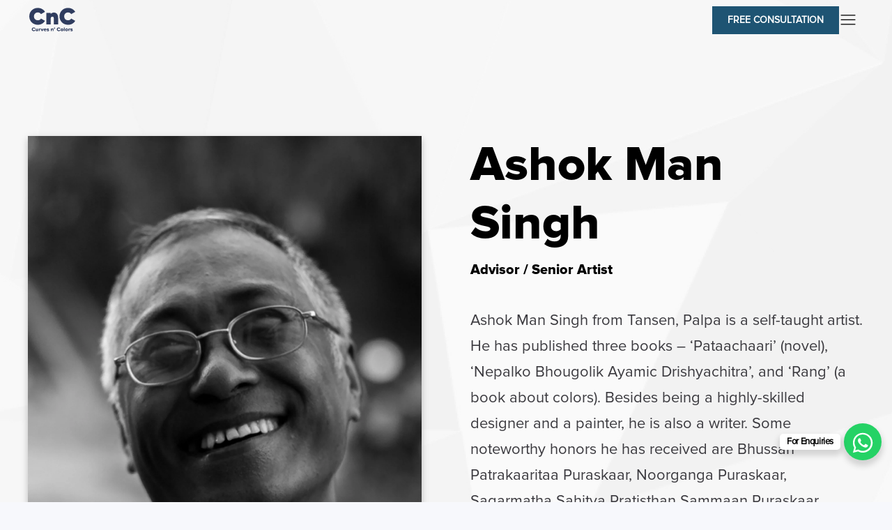

--- FILE ---
content_type: text/html; charset=utf-8
request_url: http://curvesncolors.com/ashok-man-singh
body_size: 47104
content:
<!DOCTYPE html>
<html lang="en-gb" dir="ltr">
    <head>
        <meta name="viewport" content="width=device-width, initial-scale=1">
        <link rel="icon" href="/images/assets/favicon.png" sizes="any">
                <link rel="icon" href="/images/assets/favicon.svg" type="image/svg+xml">
                <link rel="apple-touch-icon" href="/images/assets/apple-touch-icon.png">
        <meta charset="utf-8" />
	<base href="http://curvesncolors.com/ashok-man-singh" />
	<meta name="keywords" content="Curves 'n Color" />
	<meta name="twitter:card" content="summary" />
	<meta name="twitter:title" content="Ashok Man Singh" />
	<meta name="twitter:image" content="http://curvesncolors.com/cncpro/images/leadership/ashoik2.jpg" />
	<meta name="twitter:description" content="Explore Curves N' Colors, a full-stack web design and software development company in Nepal delivering web development, branding &amp;amp; UI/UX services." />
	<meta name="author" content="Super User" />
	<meta name="description" content="Our outstanding work starts with our team of experienced and dedicated people. Together we are dedicated to deliver you the best product possible." />
	<meta name="generator" content="Joomla! - Open Source Content Management" />
	<title>Ashok Man Singh - Advisor / Senior Artist - Curves n' Colors</title>
	<link href="/templates/yootheme_cncpro/css/theme.9.css?1764828047" rel="stylesheet" />
	<link href="/templates/yootheme_cncpro/css/custom.css?4.5.32" rel="stylesheet" />
	<script src="https://www.google.com/recaptcha/api.js?render=6Lc9Wb4pAAAAAPch1tbhfzmIgOGvfB33O0QOnWAU"></script>
	<script src="/templates/yootheme/packages/theme-analytics/app/analytics.min.js?4.5.32" defer></script>
	<script src="/templates/yootheme/vendor/assets/uikit/dist/js/uikit.min.js?4.5.32"></script>
	<script src="/templates/yootheme/vendor/assets/uikit/dist/js/uikit-icons-devstack.min.js?4.5.32"></script>
	<script src="/templates/yootheme/js/theme.js?4.5.32"></script>
	<script>
document.addEventListener('DOMContentLoaded', function() {
            Array.prototype.slice.call(document.querySelectorAll('a span[id^="cloak"]')).forEach(function(span) {
                span.innerText = span.textContent;
            });
        });if (typeof window.grecaptcha !== 'undefined') { grecaptcha.ready(function() { grecaptcha.execute("6Lc9Wb4pAAAAAPch1tbhfzmIgOGvfB33O0QOnWAU", {action:'homepage'});}); }
	</script>
	<meta property="og:title" content="Ashok Man Singh" />
	<meta property="og:type" content="article" />
	<meta property="og:image" content="http://curvesncolors.com/cncpro/images/leadership/ashoik2.jpg" />
	<meta property="og:url" content="http://curvesncolors.com/ashok-man-singh" />
	<meta property="og:site_name" content="Curves n' Colors" />
	<meta property="og:description" content="Explore Curves N' Colors, a full-stack web design and software development company in Nepal delivering web development, branding &amp; UI/UX services." />
	<script>window.yootheme ||= {}; var $theme = yootheme.theme = {"google_analytics":"G-ELXME0S8TQ","google_analytics_anonymize":"","i18n":{"close":{"label":"Close"},"totop":{"label":"Back to top"},"marker":{"label":"Open"},"navbarToggleIcon":{"label":"Open Menu"},"paginationPrevious":{"label":"Previous page"},"paginationNext":{"label":"Next Page"},"searchIcon":{"toggle":"Open Search","submit":"Submit Search"},"slider":{"next":"Next slide","previous":"Previous slide","slideX":"Slide %s","slideLabel":"%s of %s"},"slideshow":{"next":"Next slide","previous":"Previous slide","slideX":"Slide %s","slideLabel":"%s of %s"},"lightboxPanel":{"next":"Next slide","previous":"Previous slide","slideLabel":"%s of %s","close":"Close"}}};</script>

        
        
        <!-- Canonical -->
    <link rel="canonical" href="https://curvesncolors.com/" />

    <!-- Hreflang -->
    <link rel="alternate" href="https://curvesncolors.com/" hreflang="en-us" />
    <link rel="alternate" href="https://curvesncolors.com.au/" hreflang="en-au" />
    <link rel="alternate" href="https://curvesncolors.com/" hreflang="x-default" />
    
    
        <!-- Meta Pixel Code -->
<script>
!function(f,b,e,v,n,t,s)
{if(f.fbq)return;n=f.fbq=function(){n.callMethod?
n.callMethod.apply(n,arguments):n.queue.push(arguments)};
if(!f._fbq)f._fbq=n;n.push=n;n.loaded=!0;n.version='2.0';
n.queue=[];t=b.createElement(e);t.async=!0;
t.src=v;s=b.getElementsByTagName(e)[0];
s.parentNode.insertBefore(t,s)}(window, document,'script',
'https://connect.facebook.net/en_US/fbevents.js');
fbq('init', '1215138743664033');
fbq('track', 'PageView');
</script>
<noscript><img height="1" width="1" style="display:none"
src="https://www.facebook.com/tr?id=1215138743664033&ev=PageView&noscript=1"
/></noscript>
<script type="text/javascript">
    (function(c,l,a,r,i,t,y){
        c[a]=c[a]||function(){(c[a].q=c[a].q||[]).push(arguments)};
        t=l.createElement(r);t.async=1;t.src="https://www.clarity.ms/tag/"+i;
        y=l.getElementsByTagName(r)[0];y.parentNode.insertBefore(t,y);
    })(window, document, "clarity", "script", "spjiwbsyqz");
</script>
<!-- End Meta Pixel Code -->
<!-- Google Tag Manager -->
<script>(function(w,d,s,l,i){w[l]=w[l]||[];w[l].push({'gtm.start':
new Date().getTime(),event:'gtm.js'});var f=d.getElementsByTagName(s)[0],
j=d.createElement(s),dl=l!='dataLayer'?'&l='+l:'';j.async=true;j.src=
'https://www.googletagmanager.com/gtm.js?id='+i+dl;f.parentNode.insertBefore(j,f);
})(window,document,'script','dataLayer','GTM-NR6TPDFD');</script>
<!-- End Google Tag Manager -->
    <script src="/media/com_rsform/js/script.js"></script>
<script src="/media/plg_system_rsfprecaptchav3/js/script.js"></script>
<link rel="stylesheet" href="/media/com_rsform/css/front.css" />
<script>
RSFormProReCAPTCHAv3.add("6Lc9Wb4pAAAAAPch1tbhfzmIgOGvfB33O0QOnWAU", "contactform", 3);RSFormProUtils.addEvent(window, 'load', function() {RSFormProUtils.addEvent(RSFormPro.getForm(3), 'submit', function(evt){ evt.preventDefault(); 
	RSFormPro.submitForm(RSFormPro.getForm(3)); });RSFormPro.addFormEvent(3, function(){ RSFormProReCAPTCHAv3.execute(3); });});RSFormProUtils.addEvent(window, 'load', function(){
	RSFormPro.setHTML5Validation('3', false, {"parent":"","field":"uk-form-danger"}, 0);  
});
</script>
<style>
.uk-input{
font-size:15px !important;
height: 42px !important;

}
#services0-lbl,#services1-lbl,#services2-lbl,#services3-lbl,#services4-lbl,#services5-lbl{

    font-size: 15px;
    font-weight: 300;
    line-height: 1.2 !important;
color:rgb(255 255 255 / 70%);
}
.rsform-text-box{
 font-size: 15px;
    font-weight: 300;
    line-height: 1.7;
color:rgb(255 255 255 / 70%) !important;
}

.rsform-block{
margin-top: 15px !important;
margin-bottom: 15px !important;
} 
.uk-form-label {
  
margin-bottom:2px !important;
}
br{
dispaly:none !important;
}


</style>
</head>
    <body class="">
        
        <!-- Google Tag Manager (noscript) -->
<noscript><iframe src="https://www.googletagmanager.com/ns.html?id=GTM-NR6TPDFD"
height="0" width="0" style="display:none;visibility:hidden"></iframe></noscript>
<!-- End Google Tag Manager (noscript) -->
        
        
        
        <div class="tm-page">

                        


<header class="tm-header-mobile uk-hidden@l tm-header-overlay" uk-header uk-inverse="target: .uk-navbar-container; sel-active: .uk-navbar-transparent">


        <div uk-sticky cls-active="uk-navbar-sticky" sel-target=".uk-navbar-container" cls-inactive="uk-navbar-transparent" animation="uk-animation-slide-top" tm-section-start>
    
        <div class="uk-navbar-container">

            <div class="uk-container uk-container-expand">
                <nav class="uk-navbar" uk-navbar="{&quot;align&quot;:&quot;left&quot;,&quot;container&quot;:&quot;.tm-header-mobile &gt; [uk-sticky]&quot;,&quot;boundary&quot;:&quot;.tm-header-mobile .uk-navbar-container&quot;}">

                                        <div class="uk-navbar-left ">

                                                    <a href="http://curvesncolors.com/" aria-label="Back to home" class="uk-logo uk-navbar-item">
    <img alt="Curves 'n Colors | Art. Design. Technology." loading="eager" width="80" height="48" src="/images/logo/cnc-curvesncolors.svg"></a>
                        
                        
                        
                    </div>
                    
                    
                                        <div class="uk-navbar-right">

                                                    
                        
                                                    <a uk-toggle href="#tm-dialog-mobile" class="uk-navbar-toggle">

        
        <div uk-navbar-toggle-icon></div>

        
    </a>
                        
                    </div>
                    
                </nav>
            </div>

        </div>

        </div>
    



        <div id="tm-dialog-mobile" uk-offcanvas="container: true; overlay: true" mode="reveal" flip>
        <div class="uk-offcanvas-bar uk-flex uk-flex-column">

                        <button class="uk-offcanvas-close uk-close-large" type="button" uk-close uk-toggle="cls: uk-close-large; mode: media; media: @s"></button>
            
                        <div class="uk-margin-auto-bottom">
                
<div class="uk-grid uk-child-width-1-1" uk-grid>    <div>
<div class="uk-panel" id="module-menu-dialog-mobile">

    
    
<ul class="uk-nav uk-nav-primary uk-nav- uk-nav-divider">
    
	<li class="item-168"><a href="/works">Our Works.</a></li>
	<li class="item-169"><a href="/about">Who We Are.</a></li>
	<li class="item-170"><a href="/what-we-do">what we do.</a></li>
	<li class="item-172"><a href="/contact">Contact.</a></li></ul>

</div>
</div>    <div>
<div class="uk-panel" id="module-93">

    
    
<div class="uk-margin-remove-last-child custom" ><hr />

<div class="uk-child-width-auto uk-grid-small" uk-grid>
    <div>
        <a class="uk-icon-link uk-icon" href="https://www.facebook.com/curvesarecreative" uk-icon="icon: facebook;" target="_blank"></a>
    </div>
   <div>
        <a class="uk-icon-link uk-icon" href="https://www.instagram.com/curvesncolors_/" uk-icon="icon: instagram;" target="_blank"></a>
    </div>
    <div>
        <a class="uk-icon-link uk-icon" href="https://www.linkedin.com/company/curves-n-colors/" uk-icon="icon: linkedin;" target="_blank"></a>
    </div>
   <div>
        <a class="uk-icon-link uk-icon" href="https://www.youtube.com/channel/UC2iI5zKHMrNqUiR5BUnPvPQ" uk-icon="icon: youtube;" target="_blank"></a>
    </div>
</div></div>

</div>
</div></div>
            </div>
            
            
        </div>
    </div>
    
    
    

</header>




<header class="tm-header uk-visible@l tm-header-overlay" uk-header uk-inverse="target: .uk-navbar-container, .tm-headerbar; sel-active: .uk-navbar-transparent, .tm-headerbar">



    
        <div class="uk-navbar-container uk-navbar-transparent">

            <div class="uk-container uk-container-xlarge">
                <nav class="uk-navbar" uk-navbar="{&quot;align&quot;:&quot;left&quot;,&quot;container&quot;:&quot;.tm-header&quot;,&quot;boundary&quot;:&quot;.tm-header .uk-navbar-container&quot;}">

                                        <div class="uk-navbar-left ">

                                                    <a href="http://curvesncolors.com/" aria-label="Back to home" class="uk-logo uk-navbar-item">
    <img alt="Curves 'n Colors | Art. Design. Technology." loading="eager" width="70" height="42" src="/images/logo/cnc-curvesncolors.svg"><img class="uk-logo-inverse" alt="Curves 'n Colors | Art. Design. Technology." loading="eager" width="70" height="19" src="/images/logo/cnc-text-svg-logo-temp-01.svg"></a>
                        
                        
                        
                    </div>
                    
                    
                                        <div class="uk-navbar-right">

                        
                                                    
<div class="uk-navbar-item" id="module-111">

    
    <div class="uk-grid tm-grid-expand uk-child-width-1-1 uk-grid-margin">
<div class="uk-width-1-1">
    
        
            
            
            
                
                    <div class="uk-panel uk-margin">

<a  href="#modal-center" uk-toggle><span class="uk-margin-small-left el-content uk-button uk-button-small uk-button-primary"> FREE CONSULTATION</span></a>

<div id="modal-center" class="uk-flex-top" uk-modal>
    <div class="uk-modal-dialog uk-modal-body uk-margin-auto-vertical">

        <button class="uk-modal-close-default" type="button" uk-close></button>

     <div class="tm-grid-expand uk-light uk-grid-divider uk-grid" uk-grid="">
<div class="uk-width-3-5@m uk-first-column">
    
   <p class="uk-h1" data-id="page#0-0-0-0">        Contact Us<br>
<span class="uk-h2"><i>for</i></span>
New Projects / Consultation
        </p>     
            
       






<div data-id="page#0-0-0-3" id="page#0-0-0-3" class="uk-margin-large-top uk-text-left">
    <div class="uk-child-width-1-1 uk-child-width-1-2@s uk-child-width-1-2@m uk-child-width-1-2@l uk-child-width-1-2@xl uk-grid-match uk-grid" uk-grid="">        <div class="uk-first-column">
<div class="el-item uk-panel uk-margin-remove-first-child">
    
        <div class="uk-child-width-expand uk-grid-column-small uk-flex-middle uk-grid" uk-grid="">            <div class="uk-width-1-3 uk-first-column"><img class="el-image uk-border-circle" alt=""  src="/images/contact/sugen.png"></div>            <div class="uk-margin-remove-first-child">
                                    

        
                <h3 class="el-title uk-h6 uk-margin-small-top uk-margin-remove-bottom">                        <span class="top-title"></span>Sugen Tuladhar</h3>        
                <div class="el-meta ep uk-text-meta uk-margin-small-top"><a href="mailto:sugen@curvesncolors.com ">sugen@curvesncolors.com </a><br><a href="tel:9779801042405">977 9801042405</a></div>        
    
        
        
        
        
        
                
            </div>        </div>

    
</div></div>
        <div class="">
</div>
        </div>

</div>



















    
</div>

<div class="uk-width-2-5@m">
    
        
            
            
                <div data-id="page#0-0-1-0">
                    <form method="post"  id="userForm" action="http://curvesncolors.com/ashok-man-singh"><h2>Inquiry / Consultation</h2>

<!-- Do not remove this ID, it is used to identify the page so that the pagination script can work correctly -->
<div class="formContainer uk-form-stacked" id="rsform_3_page_0">
	<div class="uk-grid">
		<div class="uk-width-1-1">
			<div class="uk-margin rsform-block rsform-block-name rsform-type-textbox">

				<div class="formControls uk-form-controls">
					<input type="text" value="" size="20" placeholder="Name" name="form[name]" id="name" class="rsform-input-box uk-input" aria-required="true" />
					<span class="formValidation"><span id="component23" class="formNoError">Invalid Input</span></span>
				</div>
			</div>
			<div class="uk-margin rsform-block rsform-block-email rsform-type-textbox">

				<div class="formControls uk-form-controls">
					<input type="text" value="" size="20" placeholder="Email" name="form[email]" id="email" class="rsform-input-box uk-input" aria-required="true" />
					<span class="formValidation"><span id="component24" class="formNoError">Invalid Input</span></span>
				</div>
			</div>
			<div class="uk-margin rsform-block rsform-block-phone rsform-type-textbox">

				<div class="formControls uk-form-controls">
					<input type="text" value="" size="20" placeholder="Phone no." name="form[phone]" id="phone" class="rsform-input-box uk-input" aria-required="true" />
					<span class="formValidation"><span id="component25" class="formNoError">Invalid Input</span></span>
				</div>
			</div>
			<div class="uk-margin rsform-block rsform-block-country rsform-type-textbox">

				<div class="formControls uk-form-controls">
					<input type="text" value="" size="20" placeholder="Country" name="form[country]" id="country" class="rsform-input-box uk-input" aria-required="true" />
					<span class="formValidation"><span id="component26" class="formNoError">Invalid Input</span></span>
				</div>
			</div>
			<div class="uk-margin rsform-block rsform-block-services rsform-type-checkboxgroup">

				<label class="uk-form-label formControlLabel" id="services-grouplbl">Services</label>

				<div class="formControls uk-form-controls" role="group" aria-labelledby="services-grouplbl">
					<div class="uk-grid"><div class="uk-width-1-2"><label id="services0-lbl" for="services0"><input type="checkbox"  name="form[services][]" value="Website" id="services0" class="rsform-checkbox uk-checkbox" aria-required="true" /> Website</label> <br /><label id="services1-lbl" for="services1"><input type="checkbox"  name="form[services][]" value="Apps" id="services1" class="rsform-checkbox uk-checkbox" aria-required="true" /> Apps</label> <br /><label id="services2-lbl" for="services2"><input type="checkbox"  name="form[services][]" value="Software" id="services2" class="rsform-checkbox uk-checkbox" aria-required="true" /> Software</label> </div><div class="uk-width-1-2"><label id="services3-lbl" for="services3"><input type="checkbox"  name="form[services][]" value="Branding" id="services3" class="rsform-checkbox uk-checkbox" aria-required="true" /> Branding</label> <br /><label id="services4-lbl" for="services4"><input type="checkbox"  name="form[services][]" value="Communication" id="services4" class="rsform-checkbox uk-checkbox" aria-required="true" /> Communication</label> <br /><label id="services5-lbl" for="services5"><input type="checkbox"  name="form[services][]" value="Photography / Videography" id="services5" class="rsform-checkbox uk-checkbox" aria-required="true" /> Photography / Videography</label> </div></div>
					<span class="formValidation"><span id="component27" class="formNoError">Invalid Input</span></span>
				</div>
			</div>
			<div class="uk-margin rsform-block rsform-block-message rsform-type-textarea">

				<label class="uk-form-label formControlLabel" for="message">Drop us a line</label>

				<div class="formControls uk-form-controls">
					<textarea cols="50" rows="4" placeholder="Tell us about your project and how we can help optimize it with you! We&rsquo;d love to hear from you!" name="form[message]" id="message" class="rsform-text-box uk-textarea" aria-required="true"></textarea>
					<span class="formValidation"><span id="component28" class="formNoError">Invalid Input</span></span>
				</div>
			</div>
			<div class="uk-margin rsform-block rsform-block-submit rsform-type-submitbutton">

				<div class="formControls uk-form-controls">
					<button type="submit" name="form[submit]" id="submit" class="rsform-submit-button  uk-button uk-button-primary" >Submit</button>
					<span class="formValidation"></span>
				</div>
			</div>
		</div>
	</div>
</div>
					<input type="hidden" name="g-recaptcha-response" id="g-recaptcha-response-3" value=""><input type="hidden" name="form[formId]" value="3"/><input type="hidden" name="2e1bf384af8c8a0986c053438d8105d5" value="1" /></form>
            
        
    
</div>
</div>

    </div>
</div></div>
                
            
        
    
</div></div>
</div>

<div class="uk-navbar-item" id="module-95">

    
    
<div class="uk-margin-remove-last-child custom" ><a href="#modal-full" class="main-toggle" uk-toggle><span class="uk-margin-small-right uk-icon" uk-icon="icon: menu; ratio: 2"></span></a>


<div id="modal-full" class="uk-modal-full" uk-modal>
    <div class="uk-modal-dialog">
        
<div class="uk-section-default uk-height-viewport cnc-modal-section uk-section">


<div class="uk-container uk-margin-large uk-container-large">
    <div class="uk-margin-small-right uk-button" uk-toggle="target: #modal-full"><span uk-icon="icon: close; ratio: 3"></span></div>
</div>


            <div class="uk-margin-large uk-margin-remove-top uk-margin-remove-bottom uk-container uk-container-small ">




<div class="uk-margin-remove-top uk-margin-remove-bottom uk-grid-medium uk-grid" uk-grid="">
<div class="uk-width-2-3@m">
<ul class="uk-list y-gredient uk-list-large">
<li><h3 class="uk-margin-small-bottom uk-heading-medium"><a href="/works">Works.</a></h3></li>

<li><h3 class="uk-margin-small-bottom uk-heading-medium"><a href="/about">Who We Are.</a></h3></li>
<li><h3 class="uk-margin-small-bottom uk-heading-medium"><a href="/what-we-do">What We Do.</a></h3></li>
<li><h3 class="uk-margin-small-bottom uk-heading-medium"><a href="/contact">Contact.</a></h3></li>


</ul>
</div>

<div class="uk-width-1-3@m uk-flex uk-flex-middle uk-flex-right">

<ul class="uk-list uk-list-large socials">

            <li class="fb"><a href="https://www.facebook.com/curvesarecreative" target="_blank"><span class="uk-margin-small-right uk-icon" uk-icon="icon:facebook; ratio:1.7"></span><span class="icon-text">facebook</span></a></li>
            <li class="insta"><a href="https://www.instagram.com/curvesncolors_/"  target="_blank"><span class="uk-margin-small-right uk-icon" uk-icon="icon:instagram; ratio:1.6"></span><span class="icon-text"> Instagram</span></a></li>
            <li class="linkedin"><a href="https://www.linkedin.com/company/curves-n-colors/"  target="_blank"><span class="uk-margin-small-right uk-icon" uk-icon="icon:linkedin; ratio:1.6"></span><span class="icon-text"> linkedin</span></a></li>
            <li class="youtube"><a href="https://www.youtube.com/channel/UC2iI5zKHMrNqUiR5BUnPvPQ"  target="_blank"><span class="uk-margin-small-right uk-icon" uk-icon="icon:youtube; ratio:1.6"></span><span class="icon-text"> Youtube</span></a></li>

      </ul>










                
            
        
    
</div>

    
        
            



</div></div>
            <div class="uk-container-small uk-margin-large-top uk-container">

                <div class="y-gredient">
<div uk-grid>
    <div><span>Let’s talk</span><h6 class="uk-margin-remove"> <a href="callto:9779801042405" style="text-decoration: underline;">+977 9801042405</a>
</h6></div>
    <div><br><h6 class="uk-margin-remove"> <a href="mailto:business@curvesncolors.com" style="text-decoration: underline;">business@curvesncolors.com</a>
</h6>
     </div>
</div>
          
         
            </div>
            </div>
        
    
</div>





</div>

</div>



</div>

</div>

                        
                    </div>
                    
                </nav>
            </div>

        </div>

    







</header>

            
            

            
            <div id="system-message-container" data-messages="[]">
</div>

            <!-- Builder #page -->
<div class="uk-section-muted uk-inverse-dark">
        <div data-src="/images/assets/leaderbg.png" data-sources="[{&quot;type&quot;:&quot;image\/webp&quot;,&quot;srcset&quot;:&quot;\/templates\/yootheme\/cache\/da\/leaderbg-da3ee216.webp 1886w&quot;,&quot;sizes&quot;:&quot;(max-aspect-ratio: 1886\/1375) 137vh&quot;}]" uk-img class="uk-background-norepeat uk-background-cover uk-background-bottom-right uk-section uk-section-large">    
        
        
        
            
                                <div class="uk-container">                
                    <div class="uk-grid tm-grid-expand uk-grid-column-large uk-grid-margin" uk-grid>
<div class="uk-width-1-2@m">
    
        
            
            
            
                
                    
<div class="uk-margin">
        <picture>
<source type="image/webp" srcset="/templates/yootheme/cache/d0/ashoik2-d07fa0fd.webp 768w, /templates/yootheme/cache/6c/ashoik2-6c650dff.webp 1024w, /templates/yootheme/cache/fc/ashoik2-fc23af90.webp 1366w, /templates/yootheme/cache/ef/ashoik2-ef80d7b2.webp 1600w" sizes="(min-width: 1600px) 1600px">
<img src="/templates/yootheme/cache/b9/ashoik2-b96e945d.jpeg" width="1600" height="2347" class="el-image uk-box-shadow-large" alt loading="lazy">
</picture>    
    
</div>
                
            
        
    
</div>
<div class="uk-width-1-2@m">
    
        
            
            
            
                
                    
<h1 class="uk-margin-small">        Ashok Man Singh    </h1>
<h6 class="uk-h6 uk-margin-small">        Advisor / Senior Artist    </h6><div class="uk-panel uk-margin-medium">Ashok Man Singh from Tansen, Palpa is a self-taught artist. He has published three books – ‘Pataachaari’ (novel), ‘Nepalko Bhougolik Ayamic Drishyachitra’, and ‘Rang’ (a book about colors). Besides being a highly-skilled designer and a painter, he is also a writer.
Some noteworthy honors he has received are Bhussan Patrakaaritaa Puraskaar, Noorganga Puraskaar, Sagarmatha Sahitya Pratisthan Sammaan Puraskaar, Rastriya Pratibhaa Puraskaar, Chabilal Palpa Pratibhaa Puraskaar and Narayan Bahadur Singh Smriti Puraskaar.<br>
His extensive experience reflects in designing, printing, publishing, and photography. He has a solo exhibition and various group art shows to his credit.<br>
He is the Founder Member of the Cartoonists’ Club of Nepal (C-CoN) and Member of Artists’ Society of Nepal, Paschimaanchal Bikas Manch, and Pen International Nepal. He is also affiliated with Reading and Write Publication House Pvt. Ltd.
Ashok Man Singh is a visiting faculty at the Center for Art and Design, Kathmandu University, and Sirjana College of Fine Arts. He is part of the founding team and Advisory for Curves n’ Colors. 
</div>
<div class="uk-margin-medium" uk-scrollspy="target: [uk-scrollspy-class];">    <ul class="uk-child-width-auto uk-grid-small uk-flex-inline uk-flex-middle" uk-grid>
            <li class="el-item">
<a class="el-link uk-icon-link" href="https://www.facebook.com/ashokman.singh.5" rel="noreferrer"><span uk-icon="icon: facebook; width: 30; height: 30;"></span></a></li>
            <li class="el-item">
<a class="el-link uk-icon-link" href="https://www.linkedin.com/" rel="noreferrer"><span uk-icon="icon: linkedin; width: 30; height: 30;"></span></a></li>
            <li class="el-item">
<a class="el-link uk-icon-link" href="https://www.instagram.com/" rel="noreferrer"><span uk-icon="icon: instagram; width: 30; height: 30;"></span></a></li>
    
    </ul></div>
                
            
        
    
</div></div>
                                </div>                
            
        
        </div>
    
</div>

            
            

            <!-- Builder #footer --><style class="uk-margin-remove-adjacent">#footer\#0 .listheader{font-size: 16px; color:black;}#footer\#0 .uk-text-small{line-height: 1.4 !important; color: #666; font-size:15px;}#footer\#1 .el-content ul li{font-size: 20px; margin-top: 3px !important; padding-top: 3px !important;}#footer\#2{position: fixed; right: 15px; bottom: 60px; background: #25d265; border-radius: 50%; padding:8px 12px; box-shadow: 0 6px 8px 2px rgba(0, 0, 0, .15); z-index:2;}#footer\#2 .whatappenq{display: block; position: absolute; width: max-content; background-color: #fff; bottom: 15px; right: 59px; border-radius: 5px; padding: 5px 10px; color: #000; font-size: 13px; font-weight: 700; letter-spacing: -0.03em; -webkit-user-select: none; -moz-user-select: none; -ms-user-select: none; user-select: none; word-break: keep-all; line-height: 1em; text-overflow: ellipsis; vertical-align: middle; box-shadow: 0 6px 8px 2px rgba(0, 0, 0, .15); z-index:2;}@media (max-width: 600px){#footer\#2 .whatappenq{display:none;}}#footer\#3 .el-link{font-family: 'Conv_ProximaNova-Regular'; letter-spacing: 2px;}#footer\#4{padding: 5px 0px;}@media only screen and (max-width: 600px){#footer\#4{padding: 0px 0px;}}#footer\#5{color:#000;}#footer\#6 .uk-section-small{padding-top: 30px; padding-bottom: 30px;}#footer\#7{padding: 5px 0px;}@media only screen and (max-width: 600px){#footer\#7{padding: 0px 0px;}}#footer\#8 .uk-tile-primary{background: #313c5f;}#footer\#9{padding: 10px 0px; font-family: 'Manrope'; font-weight: 600; font-size:15px;}#footer\#9 i{font-weight: 300;}#footer\#10 .uk-tile-primary{background: #cd4e31;}#footer\#11{position: fixed; width: 100vw; bottom: 0; background: #ECE9E0;}</style>
<div class="uk-section-default uk-section uk-section-large">
    
        
        
        
            
                                <div class="uk-container uk-container-xlarge">                
                    <div class="uk-grid tm-grid-expand uk-child-width-1-1 uk-grid-margin">
<div class="uk-width-1-1">
    
        
            
            
            
                
                    
<h1 class="uk-margin-large">        Our Expertise    </h1>
                
            
        
    
</div></div><div class="uk-grid tm-grid-expand uk-grid-column-large uk-grid-margin" uk-grid>
<div class="uk-width-2xlarge@m">
    
        
            
            
            
                
                    
<h3 class="uk-h5">        Technology     </h3>
<div id="footer#0" class="uk-margin">
    
        <div class="uk-grid uk-child-width-1-1 uk-child-width-1-1@s uk-child-width-1-3@m uk-grid-match" uk-grid>                <div>
<div class="el-item uk-panel uk-margin-remove-first-child">
    
        
            
                
            
            
                                                
                
                    

        
        
        
    
        
        
                <div class="el-content uk-panel uk-margin-top"><ul class="uk-list  uk-list-large uk-position-relative uk-margin" data-id="footer#0-1-0-1" style="z-index: 1;">        <li class="el-item">
    <div class="el-content uk-panel uk-text-small"><strong class="listheader"><a href="/website">Website Design and Development</a></strong><br>
   Fully custom designed website <br class="uk-visible@l">specifically curated for your<br class="uk-visible@l"> business.</div></li>
        <li class="el-item">
    <div class="el-content uk-panel uk-text-small"><strong class="listheader">Web app development</strong><br>
        <span class="">Secure, reliable web portals that attract and engage customers </span>
    </div></li>
        <li class="el-item">
    <div class="el-content uk-panel uk-text-small"><strong class="listheader">Mobile app development</strong><br>
        <span class="uk-text-small">To keep up with on-the-go, mobilecentric consumers</span>
    </div></li>
   
    </ul>
          </div>        
        
        

                
                
            
        
    
</div></div>
                <div>
<div class="el-item uk-panel uk-margin-remove-first-child">
    
        
            
                
            
            
                                                
                
                    

        
        
        
    
        
        
                <div class="el-content uk-panel uk-margin-top"><ul class="uk-list uk-list-large  uk-position-relative uk-margin" data-id="footer#0-1-0-1" style="z-index: 1;">        <li class="el-item">
    <div class="el-content uk-panel uk-text-small"><strong class="listheader">Progressive web app development </strong><br>
   Cost-effective web-based mobile application solutions that can operate in offline environments</div></li>
        <li class="el-item">
    <div class="el-content uk-panel uk-text-small"><strong class="listheader"><a href="/ui-ux-designing">UI/UX design for website, web application & mobile apps</a></strong><br>
       Curating seamless, intuitive experiences for application users
    </div></li>
        <li class="el-item">
    <div class="el-content uk-panel uk-text-small"><strong class="listheader"><a href="/software-development">Software development</a></strong> <br>
       Conceptualizing and creating innovative solutions that cater to your business
  </div></li>
   
    </ul></div>        
        
        

                
                
            
        
    
</div></div>
                <div>
<div class="el-item uk-panel uk-margin-remove-first-child">
    
        
            
                
            
            
                                                
                
                    

        
        
        
    
        
        
                <div class="el-content uk-panel uk-margin-top">          <ul class="uk-list uk-list-large uk-position-relative uk-margin" data-id="footer#0-1-0-1" style="z-index: 1;">        <li class="el-item">
    <div class="el-content uk-panel uk-text-small"><strong class="listheader">API development</strong><br>
  Tools that help you connect and communicate across systems and other applications</div></li>
        <li class="el-item">
    <div class="el-content uk-panel uk-text-small"><strong class="listheader">Comprehensive support & maintenance</strong><br>
   Ongoing support from our full team of tech wizards for you websites
    </div></li>
        <li class="el-item">
    <div class="el-content uk-panel uk-text-small"><strong class="listheader">Server hosting & support</strong> <br>
     Server setup, Monitoring and maintenance - one less thing for you to worry about
    </div></li>
   
    </ul></div>        
        
        

                
                
            
        
    
</div></div>
                </div>
    
</div>
<h3 class="uk-h5 uk-heading-line uk-width-2xlarge">        <span>Technologies we use for development:</span>
    </h3>
<div class="uk-margin uk-visible@s">
        <picture>
<source type="image/webp" srcset="/templates/yootheme/cache/7f/footer-tech-new-desk2-7f0fe8b1.webp 768w, /templates/yootheme/cache/dc/footer-tech-new-desk2-dc46032c.webp 1000w, /templates/yootheme/cache/71/footer-tech-new-desk2-71e71805.webp 1024w, /templates/yootheme/cache/2b/footer-tech-new-desk2-2bcd9498.webp 1366w, /templates/yootheme/cache/bf/footer-tech-new-desk2-bfde78ee.webp 1600w, /templates/yootheme/cache/82/footer-tech-new-desk2-827c5ed9.webp 1920w, /templates/yootheme/cache/48/footer-tech-new-desk2-483282ba.webp 2000w" sizes="(min-width: 1000px) 1000px">
<img src="/templates/yootheme/cache/f9/footer-tech-new-desk2-f9e470f5.png" width="1000" height="65" class="el-image" alt loading="lazy">
</picture>    
    
</div>
<div class="uk-margin uk-hidden@s">
        <picture>
<source type="image/webp" srcset="/templates/yootheme/cache/82/footer-tech-new-mob-2-825cc01b.webp 768w, /templates/yootheme/cache/5d/footer-tech-new-mob-2-5dcf76d8.webp 1000w, /templates/yootheme/cache/b9/footer-tech-new-mob-2-b9934cd2.webp 1024w, /templates/yootheme/cache/92/footer-tech-new-mob-2-929cb7c3.webp 1102w" sizes="(min-width: 1000px) 1000px">
<img src="/templates/yootheme/cache/e9/footer-tech-new-mob-2-e9595963.png" width="1000" height="390" class="el-image" alt loading="lazy">
</picture>    
    
</div>
                
            
        
    
</div>
<div class="uk-width-2-5@m">
    
        
            
            
            
                
                    
<div id="footer#1" class="uk-margin uk-width-xlarge uk-margin-auto-left@xl">
    
        <div class="uk-grid uk-child-width-1-1 uk-child-width-1-2@m uk-grid-column-medium uk-grid-match" uk-grid>                <div>
<div class="el-item uk-panel uk-margin-remove-first-child">
    
        
            
                
            
            
                                                
                
                    

        
        
        
    
        
        
                <div class="el-content uk-panel uk-margin-top">                <h3 class="uk-h5 uk-position-relative uk-margin-remove-bottom" data-id="footer#0-1-0-0" style="z-index: 1;">    Art & Design   </h3>
<ul class="uk-list uk-list-divider uk-position-relative uk-margin uk-list-small uk-width-small" data-id="footer#0-1-0-1" style="z-index: 1;">        <li class="el-item">
    <div class="el-content uk-panel"><a href="https://curvesncolors.com/branding">Branding</a></div></li>
        <li class="el-item">
    <div class="el-content uk-panel">Logo</div></li>
        <li class="el-item">
    <div class="el-content uk-panel">Graphics</div></li>
        <li class="el-item">
    <div class="el-content uk-panel">Art</div></li>
        <li class="el-item">
    <div class="el-content uk-panel">Sketch</div></li>
    </ul>
          </div>        
        
        

                
                
            
        
    
</div></div>
                <div>
<div class="el-item uk-panel uk-margin-remove-first-child">
    
        
            
                
            
            
                                                
                
                    

        
        
        
    
        
        
                <div class="el-content uk-panel uk-margin-top">                
<h3 class="uk-h5 uk-position-relative uk-margin-remove-bottom" data-id="footer#0-1-0-0" style="z-index: 1;">   Communication & Marketing </h3>
<ul class="uk-list uk-list-divider uk-position-relative uk-margin uk-list-small uk-width-medium" data-id="footer#0-1-0-1" style="z-index: 1;">        <li class="el-item">
    <div class="el-content uk-panel">Content Development
    <p class="uk-text-small">(content writing, photography
and videography)
</p>
    </div></li>
        <li class="el-item">
    <div class="el-content uk-panel">SEO</div></li>
        <li class="el-item">
    <div class="el-content uk-panel">Graphics</div></li>
        <li class="el-item">
    <div class="el-content uk-panel">Social Media</div></li>
        <li class="el-item">
    <div class="el-content uk-panel">E-newsletter</div></li>
        <li class="el-item">
    <div class="el-content uk-panel">Workshop
            <p class="uk-text-small">(Branding & Strategic Communication)</p>
            
            </div></li>
    </ul>
          </div>        
        
        

                
                
            
        
    
</div></div>
                </div>
    
</div>
                
            
        
    
</div></div>
                                </div>                
            
        
    
</div>
<div id="footer#6" class="uk-section-secondary">
        <div style="background-size: 1920px 1165px;" data-src="/images/home/poly-1080.png" data-sources="[{&quot;type&quot;:&quot;image\/webp&quot;,&quot;srcset&quot;:&quot;\/templates\/yootheme\/cache\/bc\/poly-1080-bcea9c95.webp 1920w&quot;,&quot;sizes&quot;:&quot;(min-width: 1920px) 1920px&quot;}]" uk-img class="uk-background-norepeat uk-background-center-center uk-section uk-padding-remove-top">    
        
        
        
            
                                <div class="uk-container uk-container-expand">                
                    <div class="uk-grid tm-grid-expand uk-child-width-1-1 uk-grid-margin">
<div class="uk-width-1-1">
    
        
            
            
            
                
                    <div id="footer#2"><a class="uk-link-reset" href="https://wa.me/message/UZOQVAPQR6SCA1" target="_blank"><span uk-icon="icon: whatsapp; width: 30; height: 30;" class="uk-icon"></span>
<span class="whatappenq">For Enquiries</span></a></div>
                
            
        
    
</div></div><div class="uk-grid-margin uk-container"><div class="uk-grid tm-grid-expand" uk-grid>
<div class="uk-grid-item-match uk-flex-middle uk-width-2-3@m">
    
        
            
            
                        <div class="uk-panel uk-width-1-1">            
                
                    
<div id="footer#3" class="uk-margin-remove-bottom">
    <ul class="uk-margin-remove-bottom uk-subnav" uk-margin>        <li class="el-item ">
    <a class="el-link" href="/">Home</a></li>
        <li class="el-item ">
    <a class="el-link" href="/works">Works</a></li>
        <li class="el-item ">
    <a class="el-link" href="/products">Products</a></li>
        <li class="el-item ">
    <a class="el-link" href="/elevate-your-digital-presence">Travel & Hospitality</a></li>
        <li class="el-item ">
    <a class="el-link" href="/ashok-man-singh/2-uncategorised/234-offshore-partner">Offshore Partner</a></li>
        <li class="el-item ">
    <a class="el-link" href="/about">Who we are</a></li>
        <li class="el-item ">
    <a class="el-link" href="/what-we-do">What we do</a></li>
        <li class="el-item ">
    <a class="el-link" href="/join-the-team">Join the team</a></li>
        <li class="el-item ">
    <a class="el-link" href="/news-updates">News & Updates</a></li>
        <li class="el-item ">
    <a class="el-link" href="/blogs">Blogs</a></li>
        <li class="el-item ">
    <a class="el-link" href="/review">Reviews</a></li>
        <li class="el-item ">
    <a class="el-link" href="/contact">Contact</a></li>
        </ul>
</div>
<div id="footer#4" class="uk-margin-small uk-text-left uk-hidden@m" uk-scrollspy="target: [uk-scrollspy-class];">    <ul class="uk-child-width-auto uk-grid-small uk-flex-inline uk-flex-middle" uk-grid>
            <li class="el-item">
<a class="el-link uk-link-muted" href="https://www.facebook.com/curvesarecreative" target="_blank" rel="noreferrer"><span uk-icon="icon: facebook;"></span></a></li>
            <li class="el-item">
<a class="el-link uk-link-muted" href="https://www.instagram.com/curvesncolors_/" target="_blank" rel="noreferrer"><span uk-icon="icon: instagram;"></span></a></li>
            <li class="el-item">
<a class="el-link uk-link-muted" href="https://www.linkedin.com/company/curves-n-colors/" target="_blank" rel="noreferrer"><span uk-icon="icon: linkedin;"></span></a></li>
            <li class="el-item">
<a class="el-link uk-link-muted" href="https://www.youtube.com/channel/UC2iI5zKHMrNqUiR5BUnPvPQ" target="_blank" rel="noreferrer"><span uk-icon="icon: youtube;"></span></a></li>
    
    </ul></div>
                
                        </div>            
        
    
</div>
<div class="uk-grid-item-match uk-flex-middle uk-width-1-3@m">
    
        
            
            
                        <div class="uk-panel uk-width-1-1">            
                
                    
<div class="uk-panel uk-margin-remove-first-child uk-margin uk-width-medium uk-margin-auto-left@m">
    
        
            
                
            
            
                                

    
                <picture>
<source type="image/webp" srcset="/templates/yootheme/cache/2a/cnc-inverse-2a58c3bf.webp 120w, /templates/yootheme/cache/af/cnc-inverse-afde83c2.webp 240w" sizes="(min-width: 120px) 120px">
<img src="/templates/yootheme/cache/0b/cnc-inverse-0b4836b9.png" width="120" height="47" alt loading="lazy" class="el-image">
</picture>        
        
    
                
                
                    

        
                <h3 class="el-title uk-h6 uk-margin-remove-top uk-margin-remove-bottom">                        Curves n’ Colors                    </h3>        
                <div class="el-meta uk-text-meta">© Copyright <script>document.currentScript.insertAdjacentHTML('afterend','<time datetime="'+new Date().toJSON()+'">'+new Intl.DateTimeFormat(document.documentElement.lang,{year:'numeric'}).format()+'</time>');</script></div>        
    
        
        
        
        
        

                
                
            
        
    
</div>
                
                        </div>            
        
    
</div></div></div><div class="uk-visible@m uk-grid tm-grid-expand uk-child-width-1-1 uk-margin-remove-vertical">
<div class="uk-grid-item-match uk-width-1-1 uk-visible@m">
    
        
            
            
                        <div class="uk-panel uk-width-1-1">            
                
                    
<div id="footer#5" class="uk-position-absolute uk-width-1-1 uk-width-small uk-text-right uk-visible@m" style="right: -20px; top: -115px; z-index: 0;"><a href="#" uk-totop uk-scroll></a></div>
                
                        </div>            
        
    
</div></div><div class="uk-hidden@m uk-grid tm-grid-expand uk-child-width-1-1 uk-margin-small">
<div class="uk-width-1-1 uk-visible@m">
    
        
            
            
            
                
                    
                
            
        
    
</div></div>
                                </div>                
            
        
        </div>
    
</div>
<div id="footer#11" class="uk-position-z-index uk-hidden@m uk-section-default uk-section uk-padding-remove-vertical">
    
        
        
        
            
                
                    <div class="uk-grid tm-grid-expand uk-grid-collapse" uk-grid>
<div class="uk-grid-item-match uk-width-1-3 uk-width-1-3@m" id="footer#8">
        <div class="uk-tile-primary uk-tile uk-padding-remove">    
        
            
            
            
                
                    
<div id="footer#7" class="uk-margin uk-text-center" uk-scrollspy="target: [uk-scrollspy-class];">    <ul class="uk-child-width-auto uk-grid-small uk-flex-inline uk-flex-middle" uk-grid>
            <li class="el-item">
<a class="el-link uk-link-muted" href="https://www.facebook.com/curvesarecreative" target="_blank" rel="noreferrer"><span uk-icon="icon: facebook;"></span></a></li>
            <li class="el-item">
<a class="el-link uk-link-muted" href="https://www.instagram.com/curvesncolors_/" target="_blank" rel="noreferrer"><span uk-icon="icon: instagram;"></span></a></li>
            <li class="el-item">
<a class="el-link uk-link-muted" href="https://www.linkedin.com/company/curves-n-colors/" target="_blank" rel="noreferrer"><span uk-icon="icon: linkedin;"></span></a></li>
    
    </ul></div>
                
            
        
        </div>    
</div>
<div class="uk-grid-item-match uk-width-2-3 uk-width-2-3@m" id="footer#10">
        <div class="uk-tile-primary uk-tile uk-padding-remove uk-flex uk-flex-middle">    
        
            
            
                        <div class="uk-panel uk-width-1-1">            
                
                    
<h3 class="uk-h5 uk-text-center" id="footer#9">        

<a  href="#modal-center" uk-toggle><i>For</i><span class="uk-margin-small-left"> FREE CONSULTATION</span></a>
    </h3>
                
                        </div>            
        
        </div>    
</div></div>
                
            
        
    
</div>
        </div>

        
        
<script src="https://cdn.jsdelivr.net/npm/@studio-freight/lenis@latest/bundled/lenis.min.js"></script>
<script> const lenis = new Lenis({
        duration: 1.2,
        easing: (t) => Math.min(1, 1.001 - Math.pow(2, -10 * t)), 
        smooth: true,
    })

    function raf(time) {
        lenis.raf(time)
        requestAnimationFrame(raf)
    }

    requestAnimationFrame(raf)</script>
    </body>
</html>


--- FILE ---
content_type: text/html; charset=utf-8
request_url: https://www.google.com/recaptcha/api2/anchor?ar=1&k=6Lc9Wb4pAAAAAPch1tbhfzmIgOGvfB33O0QOnWAU&co=aHR0cDovL2N1cnZlc25jb2xvcnMuY29tOjgw&hl=en&v=PoyoqOPhxBO7pBk68S4YbpHZ&size=invisible&anchor-ms=20000&execute-ms=30000&cb=2qnk12faxk13
body_size: 48562
content:
<!DOCTYPE HTML><html dir="ltr" lang="en"><head><meta http-equiv="Content-Type" content="text/html; charset=UTF-8">
<meta http-equiv="X-UA-Compatible" content="IE=edge">
<title>reCAPTCHA</title>
<style type="text/css">
/* cyrillic-ext */
@font-face {
  font-family: 'Roboto';
  font-style: normal;
  font-weight: 400;
  font-stretch: 100%;
  src: url(//fonts.gstatic.com/s/roboto/v48/KFO7CnqEu92Fr1ME7kSn66aGLdTylUAMa3GUBHMdazTgWw.woff2) format('woff2');
  unicode-range: U+0460-052F, U+1C80-1C8A, U+20B4, U+2DE0-2DFF, U+A640-A69F, U+FE2E-FE2F;
}
/* cyrillic */
@font-face {
  font-family: 'Roboto';
  font-style: normal;
  font-weight: 400;
  font-stretch: 100%;
  src: url(//fonts.gstatic.com/s/roboto/v48/KFO7CnqEu92Fr1ME7kSn66aGLdTylUAMa3iUBHMdazTgWw.woff2) format('woff2');
  unicode-range: U+0301, U+0400-045F, U+0490-0491, U+04B0-04B1, U+2116;
}
/* greek-ext */
@font-face {
  font-family: 'Roboto';
  font-style: normal;
  font-weight: 400;
  font-stretch: 100%;
  src: url(//fonts.gstatic.com/s/roboto/v48/KFO7CnqEu92Fr1ME7kSn66aGLdTylUAMa3CUBHMdazTgWw.woff2) format('woff2');
  unicode-range: U+1F00-1FFF;
}
/* greek */
@font-face {
  font-family: 'Roboto';
  font-style: normal;
  font-weight: 400;
  font-stretch: 100%;
  src: url(//fonts.gstatic.com/s/roboto/v48/KFO7CnqEu92Fr1ME7kSn66aGLdTylUAMa3-UBHMdazTgWw.woff2) format('woff2');
  unicode-range: U+0370-0377, U+037A-037F, U+0384-038A, U+038C, U+038E-03A1, U+03A3-03FF;
}
/* math */
@font-face {
  font-family: 'Roboto';
  font-style: normal;
  font-weight: 400;
  font-stretch: 100%;
  src: url(//fonts.gstatic.com/s/roboto/v48/KFO7CnqEu92Fr1ME7kSn66aGLdTylUAMawCUBHMdazTgWw.woff2) format('woff2');
  unicode-range: U+0302-0303, U+0305, U+0307-0308, U+0310, U+0312, U+0315, U+031A, U+0326-0327, U+032C, U+032F-0330, U+0332-0333, U+0338, U+033A, U+0346, U+034D, U+0391-03A1, U+03A3-03A9, U+03B1-03C9, U+03D1, U+03D5-03D6, U+03F0-03F1, U+03F4-03F5, U+2016-2017, U+2034-2038, U+203C, U+2040, U+2043, U+2047, U+2050, U+2057, U+205F, U+2070-2071, U+2074-208E, U+2090-209C, U+20D0-20DC, U+20E1, U+20E5-20EF, U+2100-2112, U+2114-2115, U+2117-2121, U+2123-214F, U+2190, U+2192, U+2194-21AE, U+21B0-21E5, U+21F1-21F2, U+21F4-2211, U+2213-2214, U+2216-22FF, U+2308-230B, U+2310, U+2319, U+231C-2321, U+2336-237A, U+237C, U+2395, U+239B-23B7, U+23D0, U+23DC-23E1, U+2474-2475, U+25AF, U+25B3, U+25B7, U+25BD, U+25C1, U+25CA, U+25CC, U+25FB, U+266D-266F, U+27C0-27FF, U+2900-2AFF, U+2B0E-2B11, U+2B30-2B4C, U+2BFE, U+3030, U+FF5B, U+FF5D, U+1D400-1D7FF, U+1EE00-1EEFF;
}
/* symbols */
@font-face {
  font-family: 'Roboto';
  font-style: normal;
  font-weight: 400;
  font-stretch: 100%;
  src: url(//fonts.gstatic.com/s/roboto/v48/KFO7CnqEu92Fr1ME7kSn66aGLdTylUAMaxKUBHMdazTgWw.woff2) format('woff2');
  unicode-range: U+0001-000C, U+000E-001F, U+007F-009F, U+20DD-20E0, U+20E2-20E4, U+2150-218F, U+2190, U+2192, U+2194-2199, U+21AF, U+21E6-21F0, U+21F3, U+2218-2219, U+2299, U+22C4-22C6, U+2300-243F, U+2440-244A, U+2460-24FF, U+25A0-27BF, U+2800-28FF, U+2921-2922, U+2981, U+29BF, U+29EB, U+2B00-2BFF, U+4DC0-4DFF, U+FFF9-FFFB, U+10140-1018E, U+10190-1019C, U+101A0, U+101D0-101FD, U+102E0-102FB, U+10E60-10E7E, U+1D2C0-1D2D3, U+1D2E0-1D37F, U+1F000-1F0FF, U+1F100-1F1AD, U+1F1E6-1F1FF, U+1F30D-1F30F, U+1F315, U+1F31C, U+1F31E, U+1F320-1F32C, U+1F336, U+1F378, U+1F37D, U+1F382, U+1F393-1F39F, U+1F3A7-1F3A8, U+1F3AC-1F3AF, U+1F3C2, U+1F3C4-1F3C6, U+1F3CA-1F3CE, U+1F3D4-1F3E0, U+1F3ED, U+1F3F1-1F3F3, U+1F3F5-1F3F7, U+1F408, U+1F415, U+1F41F, U+1F426, U+1F43F, U+1F441-1F442, U+1F444, U+1F446-1F449, U+1F44C-1F44E, U+1F453, U+1F46A, U+1F47D, U+1F4A3, U+1F4B0, U+1F4B3, U+1F4B9, U+1F4BB, U+1F4BF, U+1F4C8-1F4CB, U+1F4D6, U+1F4DA, U+1F4DF, U+1F4E3-1F4E6, U+1F4EA-1F4ED, U+1F4F7, U+1F4F9-1F4FB, U+1F4FD-1F4FE, U+1F503, U+1F507-1F50B, U+1F50D, U+1F512-1F513, U+1F53E-1F54A, U+1F54F-1F5FA, U+1F610, U+1F650-1F67F, U+1F687, U+1F68D, U+1F691, U+1F694, U+1F698, U+1F6AD, U+1F6B2, U+1F6B9-1F6BA, U+1F6BC, U+1F6C6-1F6CF, U+1F6D3-1F6D7, U+1F6E0-1F6EA, U+1F6F0-1F6F3, U+1F6F7-1F6FC, U+1F700-1F7FF, U+1F800-1F80B, U+1F810-1F847, U+1F850-1F859, U+1F860-1F887, U+1F890-1F8AD, U+1F8B0-1F8BB, U+1F8C0-1F8C1, U+1F900-1F90B, U+1F93B, U+1F946, U+1F984, U+1F996, U+1F9E9, U+1FA00-1FA6F, U+1FA70-1FA7C, U+1FA80-1FA89, U+1FA8F-1FAC6, U+1FACE-1FADC, U+1FADF-1FAE9, U+1FAF0-1FAF8, U+1FB00-1FBFF;
}
/* vietnamese */
@font-face {
  font-family: 'Roboto';
  font-style: normal;
  font-weight: 400;
  font-stretch: 100%;
  src: url(//fonts.gstatic.com/s/roboto/v48/KFO7CnqEu92Fr1ME7kSn66aGLdTylUAMa3OUBHMdazTgWw.woff2) format('woff2');
  unicode-range: U+0102-0103, U+0110-0111, U+0128-0129, U+0168-0169, U+01A0-01A1, U+01AF-01B0, U+0300-0301, U+0303-0304, U+0308-0309, U+0323, U+0329, U+1EA0-1EF9, U+20AB;
}
/* latin-ext */
@font-face {
  font-family: 'Roboto';
  font-style: normal;
  font-weight: 400;
  font-stretch: 100%;
  src: url(//fonts.gstatic.com/s/roboto/v48/KFO7CnqEu92Fr1ME7kSn66aGLdTylUAMa3KUBHMdazTgWw.woff2) format('woff2');
  unicode-range: U+0100-02BA, U+02BD-02C5, U+02C7-02CC, U+02CE-02D7, U+02DD-02FF, U+0304, U+0308, U+0329, U+1D00-1DBF, U+1E00-1E9F, U+1EF2-1EFF, U+2020, U+20A0-20AB, U+20AD-20C0, U+2113, U+2C60-2C7F, U+A720-A7FF;
}
/* latin */
@font-face {
  font-family: 'Roboto';
  font-style: normal;
  font-weight: 400;
  font-stretch: 100%;
  src: url(//fonts.gstatic.com/s/roboto/v48/KFO7CnqEu92Fr1ME7kSn66aGLdTylUAMa3yUBHMdazQ.woff2) format('woff2');
  unicode-range: U+0000-00FF, U+0131, U+0152-0153, U+02BB-02BC, U+02C6, U+02DA, U+02DC, U+0304, U+0308, U+0329, U+2000-206F, U+20AC, U+2122, U+2191, U+2193, U+2212, U+2215, U+FEFF, U+FFFD;
}
/* cyrillic-ext */
@font-face {
  font-family: 'Roboto';
  font-style: normal;
  font-weight: 500;
  font-stretch: 100%;
  src: url(//fonts.gstatic.com/s/roboto/v48/KFO7CnqEu92Fr1ME7kSn66aGLdTylUAMa3GUBHMdazTgWw.woff2) format('woff2');
  unicode-range: U+0460-052F, U+1C80-1C8A, U+20B4, U+2DE0-2DFF, U+A640-A69F, U+FE2E-FE2F;
}
/* cyrillic */
@font-face {
  font-family: 'Roboto';
  font-style: normal;
  font-weight: 500;
  font-stretch: 100%;
  src: url(//fonts.gstatic.com/s/roboto/v48/KFO7CnqEu92Fr1ME7kSn66aGLdTylUAMa3iUBHMdazTgWw.woff2) format('woff2');
  unicode-range: U+0301, U+0400-045F, U+0490-0491, U+04B0-04B1, U+2116;
}
/* greek-ext */
@font-face {
  font-family: 'Roboto';
  font-style: normal;
  font-weight: 500;
  font-stretch: 100%;
  src: url(//fonts.gstatic.com/s/roboto/v48/KFO7CnqEu92Fr1ME7kSn66aGLdTylUAMa3CUBHMdazTgWw.woff2) format('woff2');
  unicode-range: U+1F00-1FFF;
}
/* greek */
@font-face {
  font-family: 'Roboto';
  font-style: normal;
  font-weight: 500;
  font-stretch: 100%;
  src: url(//fonts.gstatic.com/s/roboto/v48/KFO7CnqEu92Fr1ME7kSn66aGLdTylUAMa3-UBHMdazTgWw.woff2) format('woff2');
  unicode-range: U+0370-0377, U+037A-037F, U+0384-038A, U+038C, U+038E-03A1, U+03A3-03FF;
}
/* math */
@font-face {
  font-family: 'Roboto';
  font-style: normal;
  font-weight: 500;
  font-stretch: 100%;
  src: url(//fonts.gstatic.com/s/roboto/v48/KFO7CnqEu92Fr1ME7kSn66aGLdTylUAMawCUBHMdazTgWw.woff2) format('woff2');
  unicode-range: U+0302-0303, U+0305, U+0307-0308, U+0310, U+0312, U+0315, U+031A, U+0326-0327, U+032C, U+032F-0330, U+0332-0333, U+0338, U+033A, U+0346, U+034D, U+0391-03A1, U+03A3-03A9, U+03B1-03C9, U+03D1, U+03D5-03D6, U+03F0-03F1, U+03F4-03F5, U+2016-2017, U+2034-2038, U+203C, U+2040, U+2043, U+2047, U+2050, U+2057, U+205F, U+2070-2071, U+2074-208E, U+2090-209C, U+20D0-20DC, U+20E1, U+20E5-20EF, U+2100-2112, U+2114-2115, U+2117-2121, U+2123-214F, U+2190, U+2192, U+2194-21AE, U+21B0-21E5, U+21F1-21F2, U+21F4-2211, U+2213-2214, U+2216-22FF, U+2308-230B, U+2310, U+2319, U+231C-2321, U+2336-237A, U+237C, U+2395, U+239B-23B7, U+23D0, U+23DC-23E1, U+2474-2475, U+25AF, U+25B3, U+25B7, U+25BD, U+25C1, U+25CA, U+25CC, U+25FB, U+266D-266F, U+27C0-27FF, U+2900-2AFF, U+2B0E-2B11, U+2B30-2B4C, U+2BFE, U+3030, U+FF5B, U+FF5D, U+1D400-1D7FF, U+1EE00-1EEFF;
}
/* symbols */
@font-face {
  font-family: 'Roboto';
  font-style: normal;
  font-weight: 500;
  font-stretch: 100%;
  src: url(//fonts.gstatic.com/s/roboto/v48/KFO7CnqEu92Fr1ME7kSn66aGLdTylUAMaxKUBHMdazTgWw.woff2) format('woff2');
  unicode-range: U+0001-000C, U+000E-001F, U+007F-009F, U+20DD-20E0, U+20E2-20E4, U+2150-218F, U+2190, U+2192, U+2194-2199, U+21AF, U+21E6-21F0, U+21F3, U+2218-2219, U+2299, U+22C4-22C6, U+2300-243F, U+2440-244A, U+2460-24FF, U+25A0-27BF, U+2800-28FF, U+2921-2922, U+2981, U+29BF, U+29EB, U+2B00-2BFF, U+4DC0-4DFF, U+FFF9-FFFB, U+10140-1018E, U+10190-1019C, U+101A0, U+101D0-101FD, U+102E0-102FB, U+10E60-10E7E, U+1D2C0-1D2D3, U+1D2E0-1D37F, U+1F000-1F0FF, U+1F100-1F1AD, U+1F1E6-1F1FF, U+1F30D-1F30F, U+1F315, U+1F31C, U+1F31E, U+1F320-1F32C, U+1F336, U+1F378, U+1F37D, U+1F382, U+1F393-1F39F, U+1F3A7-1F3A8, U+1F3AC-1F3AF, U+1F3C2, U+1F3C4-1F3C6, U+1F3CA-1F3CE, U+1F3D4-1F3E0, U+1F3ED, U+1F3F1-1F3F3, U+1F3F5-1F3F7, U+1F408, U+1F415, U+1F41F, U+1F426, U+1F43F, U+1F441-1F442, U+1F444, U+1F446-1F449, U+1F44C-1F44E, U+1F453, U+1F46A, U+1F47D, U+1F4A3, U+1F4B0, U+1F4B3, U+1F4B9, U+1F4BB, U+1F4BF, U+1F4C8-1F4CB, U+1F4D6, U+1F4DA, U+1F4DF, U+1F4E3-1F4E6, U+1F4EA-1F4ED, U+1F4F7, U+1F4F9-1F4FB, U+1F4FD-1F4FE, U+1F503, U+1F507-1F50B, U+1F50D, U+1F512-1F513, U+1F53E-1F54A, U+1F54F-1F5FA, U+1F610, U+1F650-1F67F, U+1F687, U+1F68D, U+1F691, U+1F694, U+1F698, U+1F6AD, U+1F6B2, U+1F6B9-1F6BA, U+1F6BC, U+1F6C6-1F6CF, U+1F6D3-1F6D7, U+1F6E0-1F6EA, U+1F6F0-1F6F3, U+1F6F7-1F6FC, U+1F700-1F7FF, U+1F800-1F80B, U+1F810-1F847, U+1F850-1F859, U+1F860-1F887, U+1F890-1F8AD, U+1F8B0-1F8BB, U+1F8C0-1F8C1, U+1F900-1F90B, U+1F93B, U+1F946, U+1F984, U+1F996, U+1F9E9, U+1FA00-1FA6F, U+1FA70-1FA7C, U+1FA80-1FA89, U+1FA8F-1FAC6, U+1FACE-1FADC, U+1FADF-1FAE9, U+1FAF0-1FAF8, U+1FB00-1FBFF;
}
/* vietnamese */
@font-face {
  font-family: 'Roboto';
  font-style: normal;
  font-weight: 500;
  font-stretch: 100%;
  src: url(//fonts.gstatic.com/s/roboto/v48/KFO7CnqEu92Fr1ME7kSn66aGLdTylUAMa3OUBHMdazTgWw.woff2) format('woff2');
  unicode-range: U+0102-0103, U+0110-0111, U+0128-0129, U+0168-0169, U+01A0-01A1, U+01AF-01B0, U+0300-0301, U+0303-0304, U+0308-0309, U+0323, U+0329, U+1EA0-1EF9, U+20AB;
}
/* latin-ext */
@font-face {
  font-family: 'Roboto';
  font-style: normal;
  font-weight: 500;
  font-stretch: 100%;
  src: url(//fonts.gstatic.com/s/roboto/v48/KFO7CnqEu92Fr1ME7kSn66aGLdTylUAMa3KUBHMdazTgWw.woff2) format('woff2');
  unicode-range: U+0100-02BA, U+02BD-02C5, U+02C7-02CC, U+02CE-02D7, U+02DD-02FF, U+0304, U+0308, U+0329, U+1D00-1DBF, U+1E00-1E9F, U+1EF2-1EFF, U+2020, U+20A0-20AB, U+20AD-20C0, U+2113, U+2C60-2C7F, U+A720-A7FF;
}
/* latin */
@font-face {
  font-family: 'Roboto';
  font-style: normal;
  font-weight: 500;
  font-stretch: 100%;
  src: url(//fonts.gstatic.com/s/roboto/v48/KFO7CnqEu92Fr1ME7kSn66aGLdTylUAMa3yUBHMdazQ.woff2) format('woff2');
  unicode-range: U+0000-00FF, U+0131, U+0152-0153, U+02BB-02BC, U+02C6, U+02DA, U+02DC, U+0304, U+0308, U+0329, U+2000-206F, U+20AC, U+2122, U+2191, U+2193, U+2212, U+2215, U+FEFF, U+FFFD;
}
/* cyrillic-ext */
@font-face {
  font-family: 'Roboto';
  font-style: normal;
  font-weight: 900;
  font-stretch: 100%;
  src: url(//fonts.gstatic.com/s/roboto/v48/KFO7CnqEu92Fr1ME7kSn66aGLdTylUAMa3GUBHMdazTgWw.woff2) format('woff2');
  unicode-range: U+0460-052F, U+1C80-1C8A, U+20B4, U+2DE0-2DFF, U+A640-A69F, U+FE2E-FE2F;
}
/* cyrillic */
@font-face {
  font-family: 'Roboto';
  font-style: normal;
  font-weight: 900;
  font-stretch: 100%;
  src: url(//fonts.gstatic.com/s/roboto/v48/KFO7CnqEu92Fr1ME7kSn66aGLdTylUAMa3iUBHMdazTgWw.woff2) format('woff2');
  unicode-range: U+0301, U+0400-045F, U+0490-0491, U+04B0-04B1, U+2116;
}
/* greek-ext */
@font-face {
  font-family: 'Roboto';
  font-style: normal;
  font-weight: 900;
  font-stretch: 100%;
  src: url(//fonts.gstatic.com/s/roboto/v48/KFO7CnqEu92Fr1ME7kSn66aGLdTylUAMa3CUBHMdazTgWw.woff2) format('woff2');
  unicode-range: U+1F00-1FFF;
}
/* greek */
@font-face {
  font-family: 'Roboto';
  font-style: normal;
  font-weight: 900;
  font-stretch: 100%;
  src: url(//fonts.gstatic.com/s/roboto/v48/KFO7CnqEu92Fr1ME7kSn66aGLdTylUAMa3-UBHMdazTgWw.woff2) format('woff2');
  unicode-range: U+0370-0377, U+037A-037F, U+0384-038A, U+038C, U+038E-03A1, U+03A3-03FF;
}
/* math */
@font-face {
  font-family: 'Roboto';
  font-style: normal;
  font-weight: 900;
  font-stretch: 100%;
  src: url(//fonts.gstatic.com/s/roboto/v48/KFO7CnqEu92Fr1ME7kSn66aGLdTylUAMawCUBHMdazTgWw.woff2) format('woff2');
  unicode-range: U+0302-0303, U+0305, U+0307-0308, U+0310, U+0312, U+0315, U+031A, U+0326-0327, U+032C, U+032F-0330, U+0332-0333, U+0338, U+033A, U+0346, U+034D, U+0391-03A1, U+03A3-03A9, U+03B1-03C9, U+03D1, U+03D5-03D6, U+03F0-03F1, U+03F4-03F5, U+2016-2017, U+2034-2038, U+203C, U+2040, U+2043, U+2047, U+2050, U+2057, U+205F, U+2070-2071, U+2074-208E, U+2090-209C, U+20D0-20DC, U+20E1, U+20E5-20EF, U+2100-2112, U+2114-2115, U+2117-2121, U+2123-214F, U+2190, U+2192, U+2194-21AE, U+21B0-21E5, U+21F1-21F2, U+21F4-2211, U+2213-2214, U+2216-22FF, U+2308-230B, U+2310, U+2319, U+231C-2321, U+2336-237A, U+237C, U+2395, U+239B-23B7, U+23D0, U+23DC-23E1, U+2474-2475, U+25AF, U+25B3, U+25B7, U+25BD, U+25C1, U+25CA, U+25CC, U+25FB, U+266D-266F, U+27C0-27FF, U+2900-2AFF, U+2B0E-2B11, U+2B30-2B4C, U+2BFE, U+3030, U+FF5B, U+FF5D, U+1D400-1D7FF, U+1EE00-1EEFF;
}
/* symbols */
@font-face {
  font-family: 'Roboto';
  font-style: normal;
  font-weight: 900;
  font-stretch: 100%;
  src: url(//fonts.gstatic.com/s/roboto/v48/KFO7CnqEu92Fr1ME7kSn66aGLdTylUAMaxKUBHMdazTgWw.woff2) format('woff2');
  unicode-range: U+0001-000C, U+000E-001F, U+007F-009F, U+20DD-20E0, U+20E2-20E4, U+2150-218F, U+2190, U+2192, U+2194-2199, U+21AF, U+21E6-21F0, U+21F3, U+2218-2219, U+2299, U+22C4-22C6, U+2300-243F, U+2440-244A, U+2460-24FF, U+25A0-27BF, U+2800-28FF, U+2921-2922, U+2981, U+29BF, U+29EB, U+2B00-2BFF, U+4DC0-4DFF, U+FFF9-FFFB, U+10140-1018E, U+10190-1019C, U+101A0, U+101D0-101FD, U+102E0-102FB, U+10E60-10E7E, U+1D2C0-1D2D3, U+1D2E0-1D37F, U+1F000-1F0FF, U+1F100-1F1AD, U+1F1E6-1F1FF, U+1F30D-1F30F, U+1F315, U+1F31C, U+1F31E, U+1F320-1F32C, U+1F336, U+1F378, U+1F37D, U+1F382, U+1F393-1F39F, U+1F3A7-1F3A8, U+1F3AC-1F3AF, U+1F3C2, U+1F3C4-1F3C6, U+1F3CA-1F3CE, U+1F3D4-1F3E0, U+1F3ED, U+1F3F1-1F3F3, U+1F3F5-1F3F7, U+1F408, U+1F415, U+1F41F, U+1F426, U+1F43F, U+1F441-1F442, U+1F444, U+1F446-1F449, U+1F44C-1F44E, U+1F453, U+1F46A, U+1F47D, U+1F4A3, U+1F4B0, U+1F4B3, U+1F4B9, U+1F4BB, U+1F4BF, U+1F4C8-1F4CB, U+1F4D6, U+1F4DA, U+1F4DF, U+1F4E3-1F4E6, U+1F4EA-1F4ED, U+1F4F7, U+1F4F9-1F4FB, U+1F4FD-1F4FE, U+1F503, U+1F507-1F50B, U+1F50D, U+1F512-1F513, U+1F53E-1F54A, U+1F54F-1F5FA, U+1F610, U+1F650-1F67F, U+1F687, U+1F68D, U+1F691, U+1F694, U+1F698, U+1F6AD, U+1F6B2, U+1F6B9-1F6BA, U+1F6BC, U+1F6C6-1F6CF, U+1F6D3-1F6D7, U+1F6E0-1F6EA, U+1F6F0-1F6F3, U+1F6F7-1F6FC, U+1F700-1F7FF, U+1F800-1F80B, U+1F810-1F847, U+1F850-1F859, U+1F860-1F887, U+1F890-1F8AD, U+1F8B0-1F8BB, U+1F8C0-1F8C1, U+1F900-1F90B, U+1F93B, U+1F946, U+1F984, U+1F996, U+1F9E9, U+1FA00-1FA6F, U+1FA70-1FA7C, U+1FA80-1FA89, U+1FA8F-1FAC6, U+1FACE-1FADC, U+1FADF-1FAE9, U+1FAF0-1FAF8, U+1FB00-1FBFF;
}
/* vietnamese */
@font-face {
  font-family: 'Roboto';
  font-style: normal;
  font-weight: 900;
  font-stretch: 100%;
  src: url(//fonts.gstatic.com/s/roboto/v48/KFO7CnqEu92Fr1ME7kSn66aGLdTylUAMa3OUBHMdazTgWw.woff2) format('woff2');
  unicode-range: U+0102-0103, U+0110-0111, U+0128-0129, U+0168-0169, U+01A0-01A1, U+01AF-01B0, U+0300-0301, U+0303-0304, U+0308-0309, U+0323, U+0329, U+1EA0-1EF9, U+20AB;
}
/* latin-ext */
@font-face {
  font-family: 'Roboto';
  font-style: normal;
  font-weight: 900;
  font-stretch: 100%;
  src: url(//fonts.gstatic.com/s/roboto/v48/KFO7CnqEu92Fr1ME7kSn66aGLdTylUAMa3KUBHMdazTgWw.woff2) format('woff2');
  unicode-range: U+0100-02BA, U+02BD-02C5, U+02C7-02CC, U+02CE-02D7, U+02DD-02FF, U+0304, U+0308, U+0329, U+1D00-1DBF, U+1E00-1E9F, U+1EF2-1EFF, U+2020, U+20A0-20AB, U+20AD-20C0, U+2113, U+2C60-2C7F, U+A720-A7FF;
}
/* latin */
@font-face {
  font-family: 'Roboto';
  font-style: normal;
  font-weight: 900;
  font-stretch: 100%;
  src: url(//fonts.gstatic.com/s/roboto/v48/KFO7CnqEu92Fr1ME7kSn66aGLdTylUAMa3yUBHMdazQ.woff2) format('woff2');
  unicode-range: U+0000-00FF, U+0131, U+0152-0153, U+02BB-02BC, U+02C6, U+02DA, U+02DC, U+0304, U+0308, U+0329, U+2000-206F, U+20AC, U+2122, U+2191, U+2193, U+2212, U+2215, U+FEFF, U+FFFD;
}

</style>
<link rel="stylesheet" type="text/css" href="https://www.gstatic.com/recaptcha/releases/PoyoqOPhxBO7pBk68S4YbpHZ/styles__ltr.css">
<script nonce="K5dE1KRhy4h2t44MhGO7JQ" type="text/javascript">window['__recaptcha_api'] = 'https://www.google.com/recaptcha/api2/';</script>
<script type="text/javascript" src="https://www.gstatic.com/recaptcha/releases/PoyoqOPhxBO7pBk68S4YbpHZ/recaptcha__en.js" nonce="K5dE1KRhy4h2t44MhGO7JQ">
      
    </script></head>
<body><div id="rc-anchor-alert" class="rc-anchor-alert"></div>
<input type="hidden" id="recaptcha-token" value="[base64]">
<script type="text/javascript" nonce="K5dE1KRhy4h2t44MhGO7JQ">
      recaptcha.anchor.Main.init("[\x22ainput\x22,[\x22bgdata\x22,\x22\x22,\[base64]/[base64]/[base64]/[base64]/[base64]/UltsKytdPUU6KEU8MjA0OD9SW2wrK109RT4+NnwxOTI6KChFJjY0NTEyKT09NTUyOTYmJk0rMTxjLmxlbmd0aCYmKGMuY2hhckNvZGVBdChNKzEpJjY0NTEyKT09NTYzMjA/[base64]/[base64]/[base64]/[base64]/[base64]/[base64]/[base64]\x22,\[base64]\x22,\x22wofDjgUYw5vDgWTCgcOxw74qwqbCtx9xX8KOOMKsw6nCnsOhMQPCjHlJw4TCh8OgwrdVw6fDtmnDgcKXXzcVIDUeeDk8R8K2w57CiEFaZ8O/[base64]/ChDpKF8OQZsOweH/DgGcHw7HCvnQVw5LDtyddwokGw6jCjAbDumhlGcKKwrpJHsOoDsKBNMKVwrgMw6DCrhrCrMOHDEQEATXDgWDCgT5kwpNuV8OjEnJlY8O+wo3Cmm5Swop2wrfClTtQw7TDvlILciTCpsOJwowwd8OGw47CtcO6wqhfEX/[base64]/CnwFAOlrDiMKMwpLDlkzDosOVPRnDk8OCJ25Rw4Vow67DocKcVmjCssOnEgEeUcKBPxPDkCHDqMO0H17Cpi06P8KBwr3CiMKeXsOSw4/ClxZTwrNKwqd3HQPCssO5I8KmwotNMHteLztvCMKdCAF5TC/DsylJEi5VwpTCvQ3CjMKAw5zDucOgw44NKDXClsKSw6wDWjPDscONQhlMwo4YdEJ/KsO5w57Dj8KXw5Fsw7czTR/CiEBcEcK4w7NURsKWw6QQwqJbcMKewostDQ8ew4F+ZsKcw7B6wp/ChMK8PF7CrsKkWisuw6ciw61/czPCvMOZMEPDuTksCDw6eBIYwqxWWjTDlgPDqcKhNAJ3BMKRLMKSwrVdShbDgE3CgGI/w44vUHLDuMO/woTDrhHDlcOKccOfw5c9Gh1/Kh3DsAdCwrfDm8O+GzfDmsKlLARHF8OAw7HDpcKIw6/[base64]/LSnCoGpnZCJ7wqofXxZRUkZVYlsQHSsuw5M3FXfChsOMccOswp/DnwDDpsOKRsOrJzUjwo/DnMKvdC05wogYUcK3w4TCrSPCj8KCXgvCicK8wqDDnMOYw7UVwpTCqsOtf0o1w6HCu2TCqjXCoXwXbyQDdCgcwp/CtcOzwo4rw6zCiMKXS13DiMKVYzTDsWbDsAbDixZMw48fw4TCiTlew67ChhhmF3bCqghKGHfDmTcZw4zCj8KYOMOjwoDCqMK1HsKyOMKRw4V4w4Ngw7LCiifCpCofwpfCt1dFwq3CknbDgsOtHcOuZG9OJsOkP2Q/[base64]/[base64]/Di8KVBC1Ow77CglTCrgnDiMKVSTU8wo7Ct08ww6rCjwV9fGDDmMOzwr8/wpnCp8OSwpwKwq4ULMOGw7DCrGDCosOjwrrCqsO/[base64]/[base64]/wqfDuXR8w4NkbcKeRx95wrDCscKpU8O1w6YuCh8jOcKZMHfDvQx9w7DDisOdK1DCtELCt8OfX8K1C8KsXMKxw5vCmkA8wrtAwovDnWjCtMONOsOEwrnDhcO9w7AywrtlwpkYOG3DocKEHcKBTMO+A0/CnmnCucOVwpLDqHIQwr9nw7nDn8OnwpBAwqfCncKCe8OyAsO8M8KjE0DDl3okwoPDv1oSdTLCscKyUHJcPsKcKcKXw7VJYWnDncKgC8OgdhHDqXPCjcKfw7bCjGZywod/[base64]/Cm8OCw5nCj8KEwqDCqsOGZsKxGxlBHFUaw4MiPcOrFgLCqcKxwqU2w4zChlJCwpTDssKew47CkQjDn8O9w7bCscOywrpFwoJsLMKKwoPDl8KnJsO/HcOcwo7ClsO6EXjCoAHDlkbCscOLw6ZYKUVfX8OuwowyCMKywp7Dn8KWbhLCpsOTW8KTwrXCk8K5RsK7KxAqWCbCpcOCbcKHXW55w5PCoyc5MsOXEhFUwr/CnsOKD1HCocKwwpBNBcKIKMOHwrZOw7xDXsOawoM/[base64]/wo/CusK9wrLDvRY9w6vCp8OWGMKbfMKAR8KDGnnCiVPDpMOHLcOsB2UYw59Fw6/Cg1TDljAIXcOnS0XCr0pcw7kuDhvDly/CsAjChDrDssKfw6zDv8O2w5PCvDrDjC7ClsOjwrNKNMOsw50rw4zCiENQwrJPBTjCo3/[base64]/[base64]/YMOcSmTDjFPDti7CiHzDhCbCjWpTUsKDVMKSwrLDiMKywqDDgC7DrHTCinjCtsK7w6MDEh/DhQrCnhnChsKrGsKyw4lnwoVpfsONcmJTw5pLDVFawrLCncOfB8KLKQvDg2/Cj8OrwojCnQ5uwqnDqGjDl2I1IibDokUGXDXDmMOmUsObw6kyw7MZw6INQxFCAkXCjcKVwqnCmFNBw4LCgBTDtTPDtcKOw7cYM28EUsKzw5bDmsKTYMK0w55owplRw4NnMMKFwplNw5sSwqZHJMOJSXlVDsOzwplxwq/[base64]/Cq8KWRsOMw6DDv8OUJ8Orw4HCksOKw6t9woIYccKTwpcDw64ZBBAHMDRSXcOOT2/Dv8O7VcOhc8Oaw4E1w7NXaBotRsO/wo7Djz0nLMKAw6fCg8OBwrzDmANvwrDDmW5zwqVww7Jbw7XDrMOXwq0yaMKSMFQfdBLClz1Jw4pDAHlGw4bDlsKrw7HCoHESw4jDhsOtLwbDhsO+w6PDiMK6w7TCkWjCocK1SMO+TsOmwpDCs8K0w6rCucKVw5XCgsKzwrpAags+w5LDpQLCjXl6ZcK/[base64]/[base64]/w54MUsOlTBV+w7MKwpHCpBFtQcO+F1LCo8KrDHbCp8KWHBdbwpVww4I/UsK7w5TCo8OxZsO7azIbw57DtsOzw5QHFsKkwpErw5/[base64]/DsXo7wpFpwoRyw54mwr0pw4Efai/DmGPDlcKQWyM3IEPCqcK2wrJrHmfDrsO8aljDqj/DtcOIcMKNGcKMW8OfwrJCw7jCoVjCr0/[base64]/CqsO0wq/CqsO3Mh0sw7ciXsKKXBDCoEXCgMK/wpIgIHQ1wrVhwq53E8OhKMOjw6oWSXFmRAzCi8OMWcOvdsK2JsKkw70kwoEIwobCj8O8wqw4I2TCvcKsw4sxDXXDosOOw4LCvMOZw4pdwp9jW0jDpSXCtRnCpsObwpXCqAkaUMKYwoTDu3RELDnCkjYmw75/LsKYAWx3RCvDimBJwpAfwrPCsiDDo3Mww5ZkFmHCnkbCrsOrw60Fe3zCkcKXwqvCl8Kkw5YFccKhZ27CjsKNAAw7w5UrfyFfVMOGI8KqFV7Dmiw/VkbCnEhnw4h7EGLDo8OdJMOOwrDDn0vCgcOgw4HCpcKUNQQuwrXCn8KqwpRuwr10DsKHPcOBV8ORw5dawqTDvx3Cn8OgMQfCr03ChsK6YxfDtsK1QsOYw77CjMOCwpcswo10YCHDucOENgEfwpLCiyTCs0HChnshFiN/wrHDoUoec3PDsWnDj8ObaTh9w7BITSg/NsKrUsOgeXvCoGbDrsOYw7c4wpp4SERSw4Qww7/[base64]/[base64]/CqMKUwpjCm8OZw5ZRwpzCsisbKVB9w4PDu8KKIQcxM8KYw7RbWmzCgsOMFkjCi2hpwrdswoEiwoESDSMVwrzCtcKQQ2DDpzAhw7zCt0xwDcKLw5LCo8Oyw7FPw4Ipd8OJFS3DoTzDp2UCPcK3woYow5/[base64]/wp9HwpLDncKvw5Izw5HCkcK/XCAawpcPTsKDdHnDpcKhLMK1aXduw5vDnwDDn8KnQ0UXMcOMwo/CkkVTw4HDhMO8wp5dw4zDo1tdMcO3FcOlIkrDosKUd3Jcwrs0dsOUAWXDuCZtwqUfw7cswqFWGV/CiibDkHrDtzXCh23Dm8KTHQd6eCEkwpjDgWYSw5zCnMOaw6I5wobDuMOtUB4aw7Ziw6oMeMKxJVLCsm/DjMK6TG1EMGbDrMKDIxLCtC5Awpx8w4FGAwNuY2/[base64]/DnSYrw5HCr8KEwpJvw51GdsOzwo7DjVXCncOKwpXDnMO1AcKvUCfCmi7Dm2XClsOYw4TCr8OXw79kwp00w4rDmUbCkcOgwojCqgvCvMKUJkBiwoM+w6xQfcK/[base64]/[base64]/CiRwew7nCthDCqsOKfcKuLmR4acOVw6lKw5RGccOQY8K1YSDCtcOEU0oow4PCn25Cb8OBw7rCo8KOw4jCqsKvw6pMw7sSwqRyw5Fqw4zChGxRwrZpGAjCtcKaWsO1wpRjw7fDjT50w5Fcw6bDr3zCq2fCnMKTw4sDf8OkPsOMLRDCs8OJZsKgw782w5/[base64]/[base64]/DvUVIBR7CjnHCki8Zw7fClTDDiMKxw5XChBsffMKpEk9LdsK8ecOHwo3DgMO/w6o3wqTCksOaVmvDtlFGwqTDozRiO8Kawp9bwrnCqyzDnml5YmQyw7DDlsOow6FEwoE+w6/DrsK+NSjDjMKAw6cww4gQS8OHRxHDq8OgwpfDu8KIwqvDoVFRw6PDngZnw6MYXxLCucOxAAZ5cjETAMOAScOcHkt/O8KAw73Dt25TwoMnH2rDsmpGw4DCsHnDm8KmCBh9wqnCgnlXwpvCrwRFa0TDiAjCpwnCuMOPwoTDlMOVaGfDgCrDosO9KSVmw67ChEl8wrtiScKkE8O9RQxZw59MYMKHIkofw7MCwrDDmsKDNsONUSLCgyHCuV/CtGrDtcKIw4XDgcOVwrNAB8OELAJfZnYjOC/[base64]/Ci8KjWShbwr3DmMKIAC0KJ8OuLVMOwqEpw7V5O8OXw7rDjhInwqk/NQzDjWXCjMOEw5gtZMOjQcOzw5ACZg/[base64]/w4/DrDtIZmLCuMKHw4M6w6MhJA8cw67DosKLHsKMVSPCo8O6w5fCnsKJw5jDhsKzwoLCjiHDkcKNwoAtwr/DlsKACGLDthhSaMO8wrXDsMOUwqEnw4BmD8Oaw7lfOMO/RcO+w4LDhTUXw4HDrcO3fMKiwqhNL2YSwqVNw7bCnMO2wqXCiDvCtcO5MzfDgsOuwofDj0UTwpVYwrJtT8Kww50XworClwooYxtqwqfDp2vChVY9wpopwobDr8KsC8KmwrQCw7hyL8Okw654wp4Tw7zDjlzCu8KIw4F/PCFow5hDHQHCiU7Di0hVChBiw7BvLWhVw5YjfcOyK8Kew7TDrC3DlMK2wr3DscKsw6R2XCXChEZJwpEeJcOlwoXCvEBmBGTCj8K3EMOtDigNw5vClXPDuFROwo1pw5LCvMOTYhl3D1BydsOBUsO7bsObw5DClcKewqIbwqshDUrCnMOjGSkAwo/CtsKGURksRMK9K0/[base64]/Ck8OewoHCtFLChMOZwoNIe8Khwop6wpzDinvCrinDkMKRAFbCmi/CosOIA0PDhsOFw7HCn2VKFsO2Zj/[base64]/[base64]/CmkbDt8OvccO5w6RXwpfClDfCqFtVXSDCpcKKw5pWXWHCtkPDqcKjYUnDmA86BjrDmw7DmsO/w5wWZBlbEcO7w6nChGt6worCocO4w5I4w6F/w4Iawr1hEcKXwp/DicOfw7UtPDJBacOWaD/ChcKUNsKTw4Btw5Yzw5UNZW46w6XCn8OSw77Csk9xw7khwoJ/w70GwqvCnnjClCLCqsKAYQvCosOqI3XCicKwbHPDtcOCM09SQC9iwpDDjDskwqYfw59QwoELw4RgTAfDl30KE8Kew4XCjMOiPcKSQjvCoVlsw5t6wrfDsMO2bU5Cw5LDhMKBYWLDhcKrw5nCtnXDksKmwp4MEsK1w4hGdRvDtcKSwrrDkz/Cm3DDlMOLAnDDncOfXHDCuMK9w4s9wqnCgCxDwofCtFDDpxDDmMOew6fDhmI/[base64]/R8KxwqbDnMOPJMOaw5rCvFzDok5Rw6Zyw47Dr8O0wqlsG8KCw5jDlMK0w7MsKMKHf8OVEg7CkRHCrMKuw75QV8O+NsK2wq8LcMKfw7XCrHIrw4fDvCbDmxk6OjsRwrYOfcKhw5HDqgnDp8KmwpHCjwA4DcKAWsOmJijCpg/Crh8WPSXDgHNEMMOeBhfDpcOAwptdJ1XDik7ClzfChsOUJMKZNMKpw5bDqcOUwoQNFxRjwpPDqsOOCsOzBiALw6ocw4fDkQIrw5/[base64]/[base64]/CqA7DlB/Cu8ONwojChcODY8OBw4odEcOdwpxIw6tSHMKyCiPCnjtlwq7DucKfw7HDm3vCm0rCtjBBPMOGQMK8FS/[base64]/DkcKfQ8OSwpp6wq3ClVzCg2PDpsKBGSDDusOlfMKZw5vDnWheJH3CisKKfHjChVRiw7vDl8KwVUXDt8O9wpgCwoY2O8KnCMO3ZlPCqHzCjR0lw7pGflXCgMKKwpXCvcOvw6PCiMOzw4EtwopEwq7CpMK/wp/Cu8Kswroow4jDhkjCq1Ygw6fDlcKuw7PCm8OywoHDg8OtAm7CkcKVQE4LMcKPIcK5CDbCp8KKwqtCw5/Cp8OAw4/DlBYDccKMHMKMwp/CrsKiEUnCvx5+w6jDusKywo/[base64]/w4g7wpXCu3TDlMKyw55kV24cbMKsw4HCi8KVw5vDlMOXw4LCvkN8KcO9w4p/[base64]/[base64]/Cj2/Cu8KdGHHCt8O/McOJwqbCgcOKRjPDhyDDrVrCu8OHR8OuMcKPasOkwo8wFsOpwrrDnsKrWCrCoQIKwoHCqXs5wqRbw5XDmMK+w6IdIcO3w4DDtnDDqyTDuMORMWNTSsOxwpjDm8KlDUBPw6fCpcKowrF8G8O/w6/DuHZSw4vDmAhowo7DljMwwrxXHcK+wpclw59Ye8OcfUDCh3dFPcK1wqnClcKKw5zCjcOlw6dKFDPDhsOzwpPCgDlgK8OWw6RGasOCw7BnZcO1w7nDsihMw4JDworCumVlX8OOwq/Di8OfL8Kbwr7Dj8KnVsOWwq/CnDNxdnAqfAPCicOQw4lPHMO0Uh15w4rDn0rDuVTDn3EfZcKzw5UZUsKYw5Ayw5XDhMOYG0fDhcKIV2TChG/CvcOQOMOBw4zCq2wXwo3CisO8w5fDmcKFwrTChFthCMO+Pk0rw7DCrMKJwqTDhsOgwr/[base64]/aMO4bcOAw4XCksKgwoHDjRnDjsOaw4zDucOtDkISw43CrsORw7zCgTJcw5DCgMKQw57CvX4rw6M6ecO1WyXCscOmw5UJbcOeDnDDiXB8GWJ2R8KKw55JLg7DiDbCrCd3HUxkVmnDlcOvwobCnS/CtToURypTwoYCPFw9wrfCncKlwqtkwq98wrDDusKiwq0Aw6MwwqHDgznCnxLCpMKiwofDij/CnmTDvcOHwrNxwoEDwrl+M8OswrHDvzMsccKyw5YCXcOiIcKvTsKachNfNMKpLcOfZA54bksUw6diw4HCkUY5UsO4WGw1w6FSNFHCjSHDhMOMwrcEwo7CusKNwqvDnXTCuxk/wo10eMOrw6wSw5vDisOBSsKAwr/CmGEPw48iJMKsw6AgZ04Mw6zDuMK3I8OAw5Q/GQnCscOfRcKaw7vCo8Ojw45fBsO/wq3CvcKSbsK1QR7DhsOqwrbDoBrDuBfCvsKCw6fCuMOIX8OxwrvCvMO8XVDCt2HDoQvDh8Kqwo9bw4DDmisnw7BKwrdTTcK/wpLCsD3DssKKIcK2KzxeN8KmERLDmMOgDSBlC8K5N8O9w69GwpTCnTp8G8OFwosadwPCqsKCwqnDqsKcwrgjw7fCk2prGcKZw5tGRRDDjMKVTsOWwrXDk8OjQsODf8KWwo5KVEk+wpnDsyIxSsOjwq/CqilBIsOuwrxwwqs9AS4IwodyP2Q1wo5wwoofbABVwrzDicOewrsewoRFAAPDuMO3Hi3Di8OUJMONw47Cgy4HQMKIwpVtwrkEw6JswpkqEG/DrmvDu8KfBsKbwp8yLsO3wqjCisKGwqALwq83QDI2wqHDtsO0JDNfZiHCrMOKw4A1w6AcVSYHw5/CoMO+wrnDjWTDvMOCwpAPB8OcRl5XfC10w6LDg1/[base64]/[base64]/CuDAnw4opw7YPw7JawqDChyDCgxY1w7vCmSfChcKgbxk7w4NDw704wqUTQsOwwrIyL8KQwqnCmcKPBMKkdyhOw67CkMKQAx1uXn7Cp8Kow6LCsBnClgTCkcOaYwbDt8OewqvCiggfKsODwrISFVNJfsO/wpfDhBLDqFIhwopNRcKJYiQJwofCoMOURVUxRwbDjsK7F3TCqQ/CmsObRsODXyEfwrtQRMKswpTCrWFgCsKlIMKrLRfCucO5wq0qw7nDnFrCucKCwopEKSYFw63CtcK/woVxwohxZ8KTWBtswo7Dm8OMEU/DrCfCmCNBHcOFw5YHNsKmRSFEw73DoV1udMKTCsOjw6LDhsKVT8KewrbCmWrCgMOrVWk8ak5kV2/[base64]/CqcO4wr7ClsO5KDTDqBEzAMOEMCfCvMOAPsOKWUDCnsOsR8O2IcKGwqPDji4vw7sFwrHDusO4wq5zRkDDusOLw6kPGS8rw5F3CsKzNwrDj8K6VUw/wp7CglYXacObJXDCjsOPw6nCp1zDrGzCrsKgw7bCsHlUbsKyMz3Ci2rCh8KCw61awo/CvsOGwoYBM1vDoi5Hw70YBcKgSHN0CsOqwpNaXMO3wqDDvMOWb2jCvcKhw5rCiRnDj8Kpw67DmsK0wqE7wrR+b25hw4TCnyZ2WsK/[base64]/DssOSw5zCucOSazd/EQXCoMKDJEx1w4RZSEBCw70rfQdWasKlw5DCoikdZcOmTsO5QsKlwpR9w5TDpBtWw67DhMOfMMKiNcK7D8OhwrNIb2bChCPCosKYQcOJGQPDglIABH5gwphzw7rDs8K+w6RnaMOXwrdlw63CnS9Nwo3DuSrDpcOKHgBBwpclJGhyw5/CgkjDksKGAcKxXD4nZsOxw6PCnBvCocKbW8KMwqLCl1PDok0CB8KEGUPCi8KGwoYWwp3Dgm7DuVJ5w7JicC3DucKeAcO6w5LDoSpUHzB5QMKjXcK0LhnCksOBGsOVw4RqccK8wr1WT8KOwoY+ekjDksO7w5vCtcOAw7oicRZLwp/[base64]/w4zCszgLw5bDnsKSwo81w695S8KmwrIaVcKrw4wdwonDgMOmecONw67DhsOZHMK+L8KlUsK3ASnCulbDgzpLw5zCmTJWCF7Co8OKccO+w4V8wqgod8O7w73DksKYYQ/ChS1+wrfDmWbDkkYAwoFyw4DCuWl/[base64]/CvXx/X8KEPsOXOcOIw43DgsKQPHNcw7/CksKbwooLcBcOfk3CpmF8w6bDnMOcRSfDjCZJF0zCpmLDpsKBYjE5FQvDnkR5wqoCwp3CisOYwp/Do1HDi8KjI8Kgw5LClAMywpHCr1XDp0MbY1fDoBNOwq4aBcKvw5lzw49Swrh6woc3w7BPGMKGw6INw5/DjzsmMjfClcKfXsOBI8OcwpIGOsOqPyjCoVkvwrTCkTPCrXBiwq45w6oLAEYaDQHDpw3DhMOQLsOhXB3DhsKHw4prCglXw6XCscKyWyXDqQZww6zDjsKLwpXCi8KpYsKDYWBARwoGwr8Dwr15w5F5wpHDslPDvU/[base64]/CthNreMOZBcK8w5sffgrDncOrw5UzGcKZQ8OZFUvDkMO5w51qCXZnah/Cvy3DhMKEOBLDuntqw6LChTbDjTvDkMKuAG7CuXzDqcOmTVRYwoUEw4URTMOaYUNMw4LDpErCpMKaamHCnm3DpT1cwpDCkkLCp8OHw5jCkDBmF8OnccKpw5lRZsKKwrkkY8KZwqDCkCN3MxAxFhLDhgp8w5ctRVBNUQV+wo4jwp/CuUJpAcOINwDClBrDj2/Dg8KHf8K0w4h0cwUpw6Q+WlUGaMO9dEM3w5bDhRR5wq5HScKPFwsFDMOBw5nDp8OHwp7DosOPd8OYwrwtb8K7w7nDmcODwpXDt0ciQ17DqRo4wpvCsT7DsjQxw4U3NMODw6LDssKbw6fCo8OqJ0TDjholw6zDn8OhC8OTw6Ygw6/DikHDpQ/Di0TCkH1nU8KWZjbDgWlFwozDh1YQwptOw6UcCGvDn8OGDMKydcKvd8OSbsKrTMOdQgxNPMOEd8K1U1lgw43CnhHCqlXChW7Ck23Dt1tKw4AkIsO2RlIJwr/Dh3VkDhnDsUE2woDCiTbDhMK2wr3ClkYDw6PCmSwtwoLCv8OKworDh8K4FFTDg8KKbSdYwpwmwosawr3ClHjDrznCnHUXe8KLw4tQdcKVwpFzYFjDpMOkCihAKcKIw7bDrC/Cngk3UWhIw4rCrcO1fsOAw55zw5dbwpZaw7ZidcKpw4bDnsOfFwvDlcOJwpbCnMO2El3ChsKIwqHCn0XDjWvCvMOARBh6Y8KWw4tlw6XDrULDvcOfDcKwYT/Dm2rDjMKODsODbmM5w6YRUsOlwo8nJcKrGSALwoLCicOTwpgZwqscTUDDol8AwqbDhMK9wozCo8KawodxNRHCl8KqBF4Lwr/DjsK5Qx9LIcOKwr/CqBDCicOreWkKwp3Do8KmN8OATlfCjsO3w73DncKZw4XCoWVgw5twBBJQw4tXd3A0AiLDt8OADVjChHXCqFjDiMKcJkrCvsKjMhbCo3DCjyBlI8ORwrTCpm/Do1gwH0LDt2TDtsKCwrsiBVdUUcOOX8OXwoDCuMOTFwvDhRvChcOdNMOewpvDt8KXZTTCjUXDmyVUwr/DscOpN8OOfShMYHjDu8KOOcOfA8K1JlvCjMKvCcKdSyvDtwvDpcODE8K6wo5XwrPCksO1w4jDhBIKE1zDn0o5wp7CmsKhX8K5wqXDizjClMKCwpLDq8KLPFjCqcOtPgMTwo0uGl7CgcOLw4XDicOTMlBVw5oNw6/Dr2dWw6sUfGjCoQJBwpzDgVHDjELDs8K0EWbCrsOQwqbDiMOCw78pRCghw4QtLMOabcO3FkbCv8KdwqnCkcOvJcOWwpUrBMOYwqHCi8Kww5JIJ8KRQ8K3DQbCg8Ojw6ckwoV/w5XDgVPCtsOKw6vChyrDkMK1wqfDlMKlJsOjYRBJw63CpTM8SMKiwrrDpcKlw47CjcKpWcKTw5/DsMO4K8O/wrbDocKVwpbDgVIrJGcrw63CvDzCjlQ3w68JGyhEwo0/[base64]/Cry/CrMK1w6rCuUtGKlYiw5cSTy/CpsKwCDNBBGBKw4R2w7fCjcOSMyvDm8OaOX/CoMO2w7zChX3CgMKnc8KjWsKmwqdpwqQzw4vDuA/CpXvCt8Kuw5J4Qk1mJcOPwqjDgVLDnsKoU27Dp39sw4XCjsO5woNDwp7CjsOuw7zDlijDrykfa2/DkkYJMMOUYsKGw51LDsKgE8KwLkQtwq7DssOcfknCicKrwr8hc3rDuMOrw6VmwooocsOOAsKIGwPCiElBPMKPw7TDjD59SsOgE8O/w7QsWcOIwqYVIiFUwpURHn/[base64]/wrTCvjrDusOPw4QiB8KPY8KmY8KJV8Kvw6pEw6pZwrx0WcObwoHDkcK8w4xewrbDnsOCw5xLwrUywps/w5DDp2JSw6Yyw5/Dr8KdwrnCiTDCt2vCgg/CjUTDt8Oiwr/DusKzwoxeKSYwKW9yEXzCmSbCvsKpw4fDi8OZSsKPw4wxan/ClxYqFgHCmFhyWcKlK8OrEW/CimbDhFfCgnDDukTCuMOdNiUsw53DscKsEiXCssOQcMOfwo4iwpjCkcOmw47CmMOQw5XCssKlKMKqCyfDmsKeEFNMw4/CnBbCssOyVcKhwrpxw5PCs8KXw6F/[base64]/[base64]/DjsKdSm8xUh/CisO+f8K3wqk7IMKre1bDuMOxJsO4LhDDk1TCn8OEw6fDgmLCj8OqJcO+w7vChR4IE3XCmTQowrfDkMKvZsOKdcK8NsKIw4zDgWHCl8OUwrHCkMKzH2c5w5bCi8Osw7bDj14pG8Odw43CswRswqHDn8KHw7/DicOrwrXDvMOpVsOfw4/ConnDq33DsjsQwpN1wq/Cp3gDwrLDpMKow5XDhDtRBx5aHMO7YMKqQ8KWSMKWCAFMwpBlwoo+wp97KlTDiUwbPcKKdsOHw5MqwrHDgMKve27Cuk4+w4YKwpjCllNrwoNvw6ocM0bDiX1/IRhRw5bDgMOjOcKjLGTDs8Ocwpl+wprDmsOCNMKGwrF4w74MH2wfwqJzSWHCq23DpQfDrlnCtwjDnWk5w6PDuWTCq8OEw7zCkXvCtcOXR1trw6I1wpIVwpbDnMKoXCxjw4EVwrx+LcKaR8KzAMOLT142WMKJEyvCiMOcXcKvdDp8wo7ChsOfw6vDp8K/[base64]/eMONUF/CgT3DpMOkwqXDgsOxw4sPw63CviBBwox5woTDu8Kwaj05O8K+XMOYH8OYwq/DmsKaw4fDjXzDilBGGcOyFcKZVcKZMcOAw4LDmnhMwrjCkjw9wo4wwrILw5zDncKnw6TDsFLCsmXDs8OpEjPDpw/Cn8OTLVBkw4tCw53DoMODwp0FQAPDtcKbA293TnI1cMKswoZSwo8/JTxewrQBwrvCssKWw77DtsOWwpleR8K9w5V3wr7DrsO/w4pbT8KoThbDmMKVw5R5KcOCw4jDn8OBLsK7w6Qow6gOw6VvwoHCn8KKw6cmw7nCk3DDgV82w6/DvB3Dqj1JbULDqVfDmsOSw4nCl3XDmMKsw5XClkzDnsO8YsOLw67CnMKpQCluw4rDksOMRFvCnScrwqvDlz9bwp0NICrDrFxfwqojNCTCpw/DuknDsFlxbQIZMsOKwo5vRsK2TnDDhcO4w4nDjcKoa8OaXMKtw73DqzXDhcOlS2Qdw6/DrH/DpcKkEcKUOMOnw7DDtsKlT8KQw7nCscOIQ8Otw5/[base64]/DjxPCuyrCosO9w7nDuR7CsAbCvcORwoMJw6xEwp0Rw67CpsKvwofCiz5zw5x2TFfDmcKKwq5lVX4sZk89SX3DlMKLThYyLihpTsO6HsOTKcK1Wx3CjsOvKBLDosKcJ8K7w67Cqx97JWcHw6IJfcOjwq/ChDtMNMKITnbDqsKbwqt0w7MbFsKEBxbDl0XCkyAgwr4VwovCocOIw5DClHwYO2NxXcKSHcOiK8OIw6bDsA91wozCuMOcZjMNW8O/S8OFwpvDucOVMgPDssK1w6Akw7kySXvDmcKeOFzCq3Rvwp3CpsOxV8O6wpjCo342w6TDo8KgX8OvCMOOwp0nBmfCnQ0UaEAbwo3CvTdDO8K0w5HCiBbDksOGwooeQRnDsk/CqsOiwo5eAF1qwqsdUyDCiCvCqsO/[base64]/Dg8K2C3UFJ8KracOkNi/DkMO/NcKjCis1UcKBQmjCtMOuw57Du8OCPSvDiMOTw6jDmMOkfBtmwqvCh33DhnRuw78JPsKFw41kwqMCVMK8wovCuDjDkiYZwrTDsMK7IjDClsO0w4cBecKaRTDClEfDs8KvwobDqDbCmsONbVHDgmfDgTU8WsKww48zwrYCw6o9wqt9wpYQPmVqEAFoS8Kuwr/Do8KNWlvCmWjCqcKlw5diwoDDlMKIcADDonV7ZsKaOsKCWx3DiggVZMOVJhzCgmPDmlpawplocw7Csghmw60sGibDs0rDlsKRQkvDg1PDu0zDosODKg4/KGohwrZOwp4uwpBAcytzw4fCtMK7w5PDmjpRwphkwpTDksOQw6Usw7vDu8OfYHcjwpZILhhMwq3Cllpfa8KtwrLCsQ9qUEXDslZ/w6fDlUlPwq3DusKuWXY6QUvCnGDCsRYSNClcw5wjwoQsAMKYw5XCk8KFG3cuwrMLV0/CrsKZwql2wrJQwrzCq0jDtsK6OxbChSlSbsK/QxzDhXQteMKQwqJxKCB3fcOQw6BJK8KNOsO/[base64]/[base64]/[base64]/DtcKgQ1TDtsKZH8KvwpfCtsOgFcOswqd6wqnDq8K9dcOpw5rCisOOY8K/Im3Dig7CmlAcBcKmwrvDjcO7w6h3wphBcsKaw7BRZwTDhiMdM8O7JsOCTy0twrlaHsOfBMKNwrPCksKDw4VaZiLCucOAwqHCjBzDohjDn8ORO8KhworDm2HDtUPDrlfCpWgYwpcJSsK8w5LDssO/w4oUwq3Do8OHQRxtw6pRcsOnY0Blwpsew4vDk3Z4cGzCpzXCuMKRw5wEUcOQwptyw5Icw4TDvMKlH3dFwpvCqm0cUcKzJcKoa8OUw4bCnEwKPcKgwoLCnsKtFG0twoHDlcOMw4AbdMOtw7nDrSMgVSbCuR7DgcKaw7Urw6vCj8KswqXDrEXDtG/CulPDkcOpwpEWw7xofMKFw7JLSicrXcK+JFliJMKvwpVlw7bCoC/CgF7DukjDoMKzwr7CsWLDiMKGwqrCiGzDssOWw7TChSImw6F0w6Zew4U0JStQJsKgw5UBwoLClsO+wqvDo8KCcRTCtsOvQyw2XsKvUsOUSsKZw55aD8KTwrQZFC/[base64]/[base64]/CiMKDw7EWwrR/w60MKcKVDMK/[base64]/w5BUBcKyw6JrDDjDuj3CgcOzw5/DmcKfw6LCnMOobFrDh8KEwpHCqg3CscKTDlrCh8OGwpLCk0vCiRpSwrVGw7DCssOQQEQeHmHCrMKBwovChcKEe8OCe8OBe8KoX8KNOcORdznDpQZUOsO2wp7DisKGw73Dhn4/[base64]/DucKQfMKGT8KMccOjwoXCpMKsw6VMwpZvY8OqfVfDhk1Pw7rDojfDpwYJw4xYPcO+wpREwqnDjcO+wqx/[base64]/ChhDCuMKBw4pcwrc7TFMHwpM5HcOMFsOXO8Okwq5Iw7DCnih6w7zCi8K0AjzDscKow7d4wrzDjcKIB8OGA2nCuBvCgTTCnzXDqi3DgXEVwpZMwobCpsO6w4UKw7YKN8OAVBBYw7zDssOSw7vDnjFAw6oCwp/CoMOmwpssNFvCicOOXMOew7V/w6PCg8K6ScKCKXA6w6s5OAwkw5TDuhTDsTzCgsKgw5szKHrDi8K7KMO8wqRBOWXDmcKGPMKQwoHCo8O2XcK3LhkXacOuNDcAwp/CgsKUOcOuw6UfBsKZHFIVa19SwrhxY8Klw7PDimvChy7Dn1IAwoTCoMOnw7fCh8OzTMKZGDgEwqc2w6dCccKXw7tfPDVIw55Zb3MYNMKMw7XCjMOqUcOywq/DqSzDsDvCoQbCph9TcMKmw4Q9wr4zwqJewot9wqbCuX3Dn19xOxhwVirDtMOVR8OqSl/CvsOpw5wxOVcrUcKgwrAVVSc6wpMdZsKawosWWRTCnmTDrsK6w4xVFsKcNsOtw4HCosOGw7pkEcKrZMKyRMKUw59HWsOuGFp8NMKsbxrDgcK8wrZ4PcODYS3Dv8KHw5vDtMOSwqg7TxFVUg4EwoLCvGQAw4seaXPDhXjCmMKDIsKDw4/DpxgYaVvCsWzDgVrDjcOSCsKfw7DDoD/CrCHDpsKKQVAnNMOIJsK3SFY4F0JewqbCuWFvw7fCv8Kfwp01w7nDocKpw5AIM3NBdMOuw53DiU5+CMODGCpmGVs6w64Nf8K9w6jCrEMeNWkwB8Oowp1TwrZDwrPCjcOgw5sOVcO7S8OfGDTDlMOLw5wifMK/LiQ9ZMOFCyTDqiUXw5EFO8OqOsO9wp4IRTYRasKHBxHCjwB7XXDCoVrCqjMzSMOjwqfCsMKmdWZBw40/wqdmw79PZBQaw7ArworClRnChMKJB1dyP8OVPSQOwrAvOV0NCgA1XQMjOsKYTMOERMKJChvCklvDoGlrw7AMEBUEwrfCssKlw5/Dn8O3VG/Drgdswod5wpNod8OZdF/Cqw02VsOQX8OAw6vDvMKDZ3xEJMKZHB54w5/CnloyH0RweHZkSGUJS8KeWsKIw7UIEcKKJsKaA8KxIsO1DcOfGMKQN8OBw4w5woc/ZsObw59ecSpDP0R2YMK5XS4UFHtOw5/DkcOxw4A7w5Y9wpRtwrkiHVRdbUDCl8OFw6IkGjnCg8OWc8Kbw43Dq8OdUcK4YDvDnETCmjhtwo3Cl8OZag/Cp8OaesOIw5Q\\u003d\x22],null,[\x22conf\x22,null,\x226Lc9Wb4pAAAAAPch1tbhfzmIgOGvfB33O0QOnWAU\x22,0,null,null,null,1,[21,125,63,73,95,87,41,43,42,83,102,105,109,121],[1017145,507],0,null,null,null,null,0,null,0,null,700,1,null,0,\[base64]/76lBhnEnQkZnOKMAhmv8xEZ\x22,0,0,null,null,1,null,0,0,null,null,null,0],\x22http://curvesncolors.com:80\x22,null,[3,1,1],null,null,null,1,3600,[\x22https://www.google.com/intl/en/policies/privacy/\x22,\x22https://www.google.com/intl/en/policies/terms/\x22],\x22RwOzuvw0AzgNEP3otlQT8MqVJWc7NeaDwjmTJVuZ4xA\\u003d\x22,1,0,null,1,1768998719090,0,0,[158,237,53],null,[230],\x22RC-xqBSXlD5EGIvOg\x22,null,null,null,null,null,\x220dAFcWeA6RlQjDHsVpVvALDEhvWC8HJtMxzZjsRn4Jv06aLfllsHnFk1mj6sCwYm7sLPNQZvTx_wJjtvI3RMjvW0rnjEtbGrR7UQ\x22,1769081518954]");
    </script></body></html>

--- FILE ---
content_type: text/css
request_url: http://curvesncolors.com/templates/yootheme_cncpro/css/custom.css?4.5.32
body_size: 9316
content:
/** Generated by FG **/
@font-face {
	font-family: 'Conv_Proxima Nova Extrabold';
	src: url('../fonts/Proxima Nova Extrabold.eot');
	src: local('☺'), url('../fonts/Proxima Nova Extrabold.woff') format('woff'), url('../fonts/Proxima Nova Extrabold.ttf') format('truetype'), url('../fonts/Proxima Nova Extrabold.svg') format('svg');
	font-weight: normal;
	font-style: normal;
}
/** Generated by FG **/
@font-face {
	font-family: 'Conv_ProximaNova-Regular';
	src: url('../fonts/ProximaNova-Regular.eot');
	src: local('☺'), url('../fonts/ProximaNova-Regular.woff') format('woff'), url('../fonts/ProximaNova-Regular.ttf') format('truetype'), url('../fonts/ProximaNova-Regular.svg') format('svg');
	font-weight: normal;
	font-style: normal;
}
/** Generated by FG **/
@font-face {
	font-family: 'Conv_Proxima Nova Bold';
	src: url('../fonts/Proxima Nova Bold.eot');
	src: local('☺'), url('../fonts/Proxima Nova Bold.woff') format('woff'), url('../fonts/Proxima Nova Bold.ttf') format('truetype'), url('../fonts/Proxima Nova Bold.svg') format('svg');
	font-weight: normal;
	font-style: normal;
}
/** Generated by FG **/
@font-face {
	font-family: 'Conv_Proxima Nova Black';
	src: url('../fonts/Proxima Nova Black.eot');
	src: local('☺'), url('../fonts/Proxima Nova Black.woff') format('woff'), url('../fonts/Proxima Nova Black.ttf') format('truetype'), url('../fonts/Proxima Nova Black.svg') format('svg');
	font-weight: normal;
	font-style: normal;
}



.uk-heading-xlarge,
.cnc-modal-section .y-gredient .uk-link:hover, .cnc-modal-section .y-gredient a:hover {
	background: linear-gradient(to right, #EEBA00 0%, #FFE21E 100%);
	-webkit-background-clip: text;
	-webkit-text-fill-color: transparent;
}
.uk-section-primary {
	/* Permalink - use to edit and share this gradient: https://colorzilla.com/gradient-editor/#eeba00+0,ffe21e+100 */
background: #eeba00; /* Old browsers */
background: -moz-linear-gradient(left,  #eeba00 0%, #ffe21e 100%); /* FF3.6-15 */
background: -webkit-linear-gradient(left,  #eeba00 0%,#ffe21e 100%); /* Chrome10-25,Safari5.1-6 */
background: linear-gradient(to right,  #eeba00 0%,#ffe21e 100%); /* W3C, IE10+, FF16+, Chrome26+, Opera12+, Safari7+ */
filter: progid:DXImageTransform.Microsoft.gradient( startColorstr='#eeba00', endColorstr='#ffe21e',GradientType=1 ); /* IE6-9 */
}
.uk-section-secondary {
	/* Permalink - use to edit and share this gradient: https://colorzilla.com/gradient-editor/#1d5575+0,497d99+100 */
background: rgb(29,85,117); /* Old browsers */
background: -moz-linear-gradient(left,  rgba(29,85,117,1) 0%, rgba(73,125,153,1) 100%); /* FF3.6-15 */
background: -webkit-linear-gradient(left,  rgba(29,85,117,1) 0%,rgba(73,125,153,1) 100%); /* Chrome10-25,Safari5.1-6 */
background: linear-gradient(to right,  rgba(29,85,117,1) 0%,rgba(73,125,153,1) 100%); /* W3C, IE10+, FF16+, Chrome26+, Opera12+, Safari7+ */
filter: progid:DXImageTransform.Microsoft.gradient( startColorstr='#1d5575', endColorstr='#497d99',GradientType=1 ); /* IE6-9 */

}
.instagram {
/* Permalink - use to edit and share this gradient: https://colorzilla.com/gradient-editor/#7100cd+1,eb3283+33,ff4f40+67,f3f24a+100 */
background: #7100cd; /* Old browsers */
background: -moz-linear-gradient(left,  #7100cd 1%, #eb3283 33%, #ff4f40 67%, #f3f24a 100%); /* FF3.6-15 */
background: -webkit-linear-gradient(left,  #7100cd 1%,#eb3283 33%,#ff4f40 67%,#f3f24a 100%); /* Chrome10-25,Safari5.1-6 */
background: linear-gradient(to right,  #7100cd 1%,#eb3283 33%,#ff4f40 67%,#f3f24a 100%); /* W3C, IE10+, FF16+, Chrome26+, Opera12+, Safari7+ */
filter: progid:DXImageTransform.Microsoft.gradient( startColorstr='#7100cd', endColorstr='#f3f24a',GradientType=1 ); /* IE6-9 */
	-webkit-background-clip: text;
	-webkit-text-fill-color: transparent;
}


.grecaptcha-badge{
    display:none !important;
}





/*
.cnc-modal-section {
	background: url(../images/green-c-banner.jpg);
	background-size: cover;
}


.cnc-modal-section {
	background: url(../images/green-c-banner.jpg);
	background-size: cover;
}

*/

.cnc-modal-section {
	background: url(../images/manu-banner-old.jpg);
	background-size: cover;
}


#tm-mobile .uk-offcanvas-bar {
	background: url(../images/poly1.png);
	background-color: #fff;
}



/* =====================================================home popup ===============================================================================================*/

.rsfp_thankou_popup_close_btn {
  
    top: 0px !important;
    right: 15px !important;

}


.uk-close {
    color: #fff !important;
}


.rsfp_thankyou_popup_inner {
    color: #fff !important;
    padding: 40px 40px !important;
    background-color: -moz-linear-gradient(left, rgba(29,85,117,1) 0%, rgba(73,125,153,1) 100%) !important;
     background-color: -webkit-linear-gradient(left, rgba(29,85,117,1) 0%,rgba(73,125,153,1) 100%) !important;
     background-color: linear-gradient(to right, rgba(29,85,117,1) 0%,rgba(73,125,153,1) 100%) !important;

       background-color: rgb(29,85,117) !important;
    


}


#modal-center .uk-modal-dialog {
        background-color: rgb(29,85,117);
    background-color: -moz-linear-gradient(left, rgba(29,85,117,1) 0%, rgba(73,125,153,1) 100%);
     background-color: -webkit-linear-gradient(left, rgba(29,85,117,1) 0%,rgba(73,125,153,1) 100%);
     background-color: linear-gradient(to right, rgba(29,85,117,1) 0%,rgba(73,125,153,1) 100%);
	background-image: url(../images/c-png.png);

	background-repeat: no-repeat;
	background-position: 100% 100%;
	background-size: 171px;
	
}

.ep a{
color:rgba(255,255,255,.6) !important;
}




@media only screen and (min-width: 1540px){
#modal-center .uk-modal-body{
    
    padding: 50px 80px;
}
}


@media only screen and (max-width: 650px) {
#modal-center .uk-modal-body{
    
    padding: 20px 20px;
}

#modal-center .uk-modal-dialog {
        background-color: rgb(29,85,117);
    background-color: -moz-linear-gradient(left, rgba(29,85,117,1) 0%, rgba(73,125,153,1) 100%);
     background-color: -webkit-linear-gradient(left, rgba(29,85,117,1) 0%,rgba(73,125,153,1) 100%);
     background-color: linear-gradient(to right, rgba(29,85,117,1) 0%,rgba(73,125,153,1) 100%);
	background-image: none;}
	
.uk-modal-dialog {
    
    width: 83vw;
}

.rsfp_thankyou_popup_inner {
   
    width: 70%;
}


}

/* ===================================================== ===============================================================================================*/


#tm-mobile .uk-nav.uk-nav-divider li:nth-child(n+2),
#tm-mobile  hr {

    border-top: 1px solid #0000001c;
   box-shadow: none;
}








.grayscale img {
	 filter: grayscale(100%);
  -webkit-filter: grayscale(100%);
  -moz-filter: grayscale(100%);
}
.grayscale img:hover {
	 filter: grayscale(0%);
  -webkit-filter: grayscale(0%);
  -moz-filter: grayscale(0%);
}
.light-blue-bg {
	background: #3762AB;
}
.main-toggle rect {
	height: 1px;
}
.main-toggle svg {
    width:26px;
}
.socials li .icon-text {
	opacity: 0;
	width: 80px;
}
.socials li:hover .icon-text {
	opacity: 1;
}
.cnc-modal-section .socials .fb:hover a,
.socials .fb a:hover .icon-text {
	color: #2F80ED !important;
}
.cnc-modal-section .socials .insta:hover a,
.socials .insta  a:hover .icon-text {
	color: #E81571 !important;
}
.cnc-modal-section .socials .linkedin:hover a,
.socials .linkedin a:hover .icon-text {
	color: #007DC5 !important;
}
.cnc-modal-section .socials .tw:hover a,
.socials .tw a:hover .icon-text {
	color: #007DC5 !important;
}
.cnc-modal-section .socials .youtube:hover a,
.socials .youtube a:hover .icon-text {
	color: #FF0000 !important;
}


.works .uk-subnav-pill li a,
.branding .uk-subnav-pill li a,
.website .uk-subnav-pill li a,
.products .uk-subnav-pill li a,
.ecommerce .uk-subnav-pill li a,
.video .uk-subnav-pill li a,
.sketches .uk-subnav-pill li a {
    text-transform: capitalize;


}

.works .uk-subnav-pill li:first-child a,
.branding .uk-subnav-pill li:nth-child(2) a,
.website .uk-subnav-pill li:nth-child(3) a,
.ecommerce .uk-subnav-pill li:nth-child(4) a,
.sketches .uk-subnav-pill li:nth-child(5) a,
.video .uk-subnav-pill li:nth-child(6) a {
    padding: 8px 20px;
    background: #1D5575;
    color: #fff;
    text-transform: capitalize;
    border-radius: 500px;
}



.hero-rotate {
	 color: rgb(255 255 255 / 22%) !important;
    font-size: 120px;
}
@media only screen and (min-width: 942px) {

.hero-rotate {
	    transform: rotate(
-90deg);
    -webkit-transform: rotate(
-90deg);
    -moz-transform: rotate(-90deg);
    -ms-transform: rotate(-90deg);
    -o-transform: rotate(-90deg);
    filter: progid:DXImageTransform.Microsoft.BasicImage(rotation=3);
   
}
}
.meta-before-heading span {
	color: #001825;
	display: inline-block;
    vertical-align: middle;
}


@media only screen and (max-width: 1183px) {
 .uk-navbar-container {
    padding-top: 10px;
    padding-bottom: 10px;
}
}

/*------------------number grid list start--------------------*/
.number-list-grid  .el-meta {
	position: absolute;
	top: 0;
	left: 0;
	line-height: 1;
}
.number-list-grid .el-item {
	padding-left: 100px;
}
.number-list-grid .el-meta:after {
  content: '';
    height: 1px;
    width: 22px;
    display: block;
    background: #007dc5;
    position: absolute;
    top: 50%;
    right: -33px;
    margin-top: -2px;
}
/*------------------number grid list end--------------------*/


--- FILE ---
content_type: image/svg+xml
request_url: http://curvesncolors.com/images/logo/cnc-text-svg-logo-temp-01.svg
body_size: 4154
content:
<svg id="Layer_1" data-name="Layer 1" xmlns="http://www.w3.org/2000/svg" viewBox="0 0 1043 277">
  <defs>
    <style>
      .cls-1 {
        fill: #fff;
      }
    </style>
  </defs>
  <path class="cls-1" d="M99.4,199.32q-39.14,0-64.89-26T8.75,108.66Q8.75,70,34.51,44T99.4,18a89.26,89.26,0,0,1,44.34,11.4,83.49,83.49,0,0,1,31.7,30.72l-43.1,24.77a31,31,0,0,0-13.12-13.38,40.14,40.14,0,0,0-19.82-5q-18.33,0-29.72,11.89t-11.4,30.21q0,18.35,11.4,30.22T99.4,150.77a39.94,39.94,0,0,0,19.94-5,30.89,30.89,0,0,0,13-13.62L175.44,157a82.8,82.8,0,0,1-31.7,31A89.11,89.11,0,0,1,99.4,199.32Z"/>
  <path class="cls-1" d="M269.31,68q20.31,0,32.58,14t12.26,41.73v71.59H268.32V128.73q0-16.59-15.35-16.6-8.17,0-12.51,5.2t-4.34,14.37v63.66H190.3V71.51h45.82V83.65Q247.52,68,269.31,68Z"/>
  <path class="cls-1" d="M419.66,199.32q-39.14,0-64.89-26T329,108.66Q329,70,354.77,44t64.89-26A89.26,89.26,0,0,1,464,29.4a83.35,83.35,0,0,1,31.7,30.72L452.6,84.89a31,31,0,0,0-13.12-13.38,40.14,40.14,0,0,0-19.82-5q-18.33,0-29.72,11.89t-11.4,30.21q0,18.35,11.4,30.22t29.72,11.89a39.94,39.94,0,0,0,19.94-5,30.84,30.84,0,0,0,13-13.62L495.7,157A82.8,82.8,0,0,1,464,188,89.11,89.11,0,0,1,419.66,199.32Z"/>
  <path class="cls-1" d="M43.63,230.26H33.77v29.91H25V230.26H15.15v-8.43H43.63Z"/>
  <path class="cls-1" d="M57.27,253.6a7.18,7.18,0,0,0,5.26-2.08l6.57,3.78c-2.68,3.72-6.73,5.64-11.94,5.64-9.36,0-15.17-6.3-15.17-14.46S47.91,232,56.56,232c8,0,13.91,6.19,13.91,14.46a16.44,16.44,0,0,1-.33,3.28H50.7C51.74,252.61,54.26,253.6,57.27,253.6Zm5-10a5.64,5.64,0,0,0-5.81-4.33,5.72,5.72,0,0,0-6,4.33Z"/>
  <path class="cls-1" d="M74.58,246.48a14.49,14.49,0,0,1,26.9-7.48l-7.18,4.16a5.66,5.66,0,0,0-5.3-3,6.36,6.36,0,0,0,0,12.71,5.6,5.6,0,0,0,5.31-3.07l7.18,4.11a14,14,0,0,1-12.38,7.07A14.19,14.19,0,0,1,74.58,247.1Z"/>
  <path class="cls-1" d="M132.15,243.35v16.82h-8.21V244.56c0-3.4-2.14-5-4.77-5-3,0-5.09,1.75-5.09,5.64v14.95h-8.22V221.83h8.22v13.53c1.47-2,4.21-3.34,7.83-3.34C127.44,232,132.15,236,132.15,243.35Z"/>
  <path class="cls-1" d="M153.13,255.73a5.21,5.21,0,1,1,5.21,5.21A5.21,5.21,0,0,1,153.13,255.73Z"/>
  <path class="cls-1" d="M219.14,241c0,10.85-8,19.17-18.63,19.17H185.18V221.83h15.33C211.09,221.83,219.14,230.15,219.14,241Zm-8.44,0c0-6.57-4.16-10.74-10.19-10.74h-6.57v21.48h6.57C206.54,251.74,210.7,247.57,210.7,241Z"/>
  <path class="cls-1" d="M238.8,253.6a7.14,7.14,0,0,0,5.26-2.08l6.58,3.78c-2.69,3.72-6.74,5.64-11.95,5.64-9.36,0-15.17-6.3-15.17-14.46S229.44,232,238.09,232c8,0,13.92,6.19,13.92,14.46a16.44,16.44,0,0,1-.33,3.28H232.23C233.27,252.61,235.79,253.6,238.8,253.6Zm5-10a5.63,5.63,0,0,0-5.8-4.33c-3.13,0-5.21,1.54-6,4.33Z"/>
  <path class="cls-1" d="M277.92,252c0,6.3-5.48,9-11.4,9-5.48,0-9.64-2.08-11.77-6.52l7.12-4a4.49,4.49,0,0,0,4.65,3.23c2,0,3-.6,3-1.7,0-3-13.47-1.42-13.47-10.9,0-6,5-9,10.73-9A12,12,0,0,1,277.46,238l-7,3.78a4,4,0,0,0-3.67-2.41c-1.42,0-2.3.54-2.3,1.53C264.44,243.9,277.92,241.82,277.92,252Z"/>
  <path class="cls-1" d="M282.3,225.44a4.93,4.93,0,1,1,4.93,4.93h0A5,5,0,0,1,282.3,225.44Zm.82,7.34h8.22v27.39h-8.22Z"/>
  <path class="cls-1" d="M326.56,232.78v26c0,9.2-7.18,13.09-14.46,13.09-5.7,0-10.47-2.13-13-6.62l7-4.06c1,1.92,2.63,3.45,6.24,3.45,3.83,0,6.19-2,6.19-5.86v-2.52a9.71,9.71,0,0,1-8,3.56c-7.78,0-13.47-6.35-13.47-13.91S302.78,232,310.56,232a9.71,9.71,0,0,1,8,3.56v-2.8Zm-8,13.15c0-3.78-2.74-6.35-6.63-6.35s-6.63,2.57-6.63,6.35,2.74,6.35,6.63,6.35S318.56,249.71,318.56,245.93Z"/>
  <path class="cls-1" d="M360,243.35v16.82h-8.22V244.56c0-3.4-2.13-5-4.76-5-3,0-5.1,1.75-5.1,5.64v14.95h-8.21V232.78h8.21v2.58c1.48-2,4.22-3.34,7.84-3.34C355.26,232,360,236,360,243.35Z"/>
  <path class="cls-1" d="M381,255.73a5.21,5.21,0,1,1,5.21,5.21h0A5.25,5.25,0,0,1,381,255.73Z"/>
  <path class="cls-1" d="M435.45,254.15H421.21l-1.92,6h-9.58l13-38.34h11.17l13,38.34h-9.59Zm-2.63-8.22-4.49-14.08-4.49,14.08Z"/>
  <path class="cls-1" d="M467.5,232.24v9.31c-3.4-.55-8.22.82-8.22,6.24v12.38h-8.21V232.78h8.21v4.88C460.38,234,464.05,232.24,467.5,232.24Z"/>
  <path class="cls-1" d="M483.66,240.67v9.7c0,2.35,2,2.57,5.64,2.35v7.45c-10.74,1.1-13.86-2.13-13.86-9.8v-9.7h-4.38v-7.89h4.38v-5.2l8.22-2.47v7.67h5.64v7.89Z"/>
</svg>


--- FILE ---
content_type: image/svg+xml
request_url: http://curvesncolors.com/images/logo/cnc-curvesncolors.svg
body_size: 6629
content:
<?xml version="1.0" encoding="UTF-8"?>
<svg id="Layer_1" data-name="Layer 1" xmlns="http://www.w3.org/2000/svg" viewBox="0 0 410.09 245.03">
  <defs>
    <style>
      .cls-1 {
        fill: #303d5f;
      }
    </style>
  </defs>
  <g>
    <path class="cls-1" d="M49.36,224.36c-4.75,0-8.71-1.48-11.87-4.44-3.16-2.96-4.74-6.77-4.74-11.43s1.57-8.51,4.72-11.45c3.14-2.94,7.11-4.42,11.89-4.42,6.16,0,10.63,2.75,13.39,8.23l-6.81,3.22c-.52-1.26-1.39-2.32-2.6-3.17-1.21-.86-2.54-1.29-3.98-1.29-2.48,0-4.53,.85-6.14,2.55-1.61,1.7-2.42,3.81-2.42,6.33s.8,4.62,2.42,6.32c1.61,1.7,3.66,2.55,6.14,2.55,1.44,0,2.77-.43,3.98-1.29s2.08-1.92,2.6-3.17l6.81,3.22c-1.17,2.33-2.84,4.29-5.04,5.87-2.19,1.58-4.98,2.37-8.35,2.37Z"/>
    <path class="cls-1" d="M88.04,223.8h-7.08v-2.67c-1.9,2.15-4.46,3.22-7.68,3.22-2.45,0-4.29-.62-5.5-1.86-1.21-1.24-1.82-2.94-1.82-5.08v-15.82h7.08v12.93c0,2.39,1.23,3.59,3.68,3.59,1.69,0,3.1-.72,4.23-2.16v-14.35h7.08v22.22Z"/>
    <path class="cls-1" d="M100.28,223.8h-7.08v-22.22h7.08v2.71c.77-.92,1.79-1.7,3.08-2.35,1.29-.64,2.58-.97,3.86-.97v6.81c-.55-.12-1.13-.18-1.75-.18-.98,0-1.99,.19-3.01,.57-1.03,.38-1.76,.87-2.19,1.45v14.17Z"/>
    <path class="cls-1" d="M123.69,223.8h-7.54l-8.74-22.22h7.45l5.01,14.08,5.06-14.08h7.5l-8.74,22.22Z"/>
    <path class="cls-1" d="M145.22,224.36c-3.5,0-6.39-1.06-8.69-3.2-2.3-2.13-3.45-4.96-3.45-8.49,0-3.28,1.11-6.04,3.33-8.28,2.22-2.24,5.05-3.36,8.49-3.36s6.07,1.13,8.19,3.38c2.12,2.25,3.17,5.25,3.17,8.99v1.52h-15.82c.21,1.1,.81,2.04,1.79,2.81s2.24,1.15,3.77,1.15c.86,0,1.85-.18,2.97-.53,1.12-.35,1.97-.8,2.55-1.36l2.99,4.42c-1.07,.95-2.45,1.68-4.12,2.18-1.67,.51-3.4,.76-5.17,.76Zm4.28-14.03c-.12-.98-.55-1.86-1.29-2.65-.74-.78-1.84-1.17-3.31-1.17-1.38,0-2.44,.38-3.17,1.15s-1.2,1.66-1.38,2.67h9.15Z"/>
    <path class="cls-1" d="M168.27,224.36c-1.99,0-3.93-.31-5.82-.92-1.89-.61-3.41-1.44-4.58-2.48l2.94-4.88c.86,.77,2.06,1.45,3.61,2.05,1.55,.6,2.95,.9,4.21,.9,1.99,0,2.99-.57,2.99-1.7,0-.52-.44-.91-1.33-1.17-.89-.26-1.96-.49-3.22-.69-1.26-.2-2.52-.5-3.79-.9-1.27-.4-2.35-1.12-3.24-2.16-.89-1.04-1.33-2.39-1.33-4.05,0-2.05,.84-3.79,2.53-5.2s4.02-2.12,6.99-2.12c3.5,0,6.59,.98,9.29,2.94l-2.71,4.69c-.71-.67-1.66-1.25-2.85-1.72-1.2-.48-2.42-.71-3.68-.71-.83,0-1.5,.15-2.02,.46-.52,.31-.78,.69-.78,1.15s.44,.8,1.33,1.04c.89,.23,1.96,.46,3.22,.69,1.26,.23,2.52,.56,3.79,.99,1.27,.43,2.35,1.19,3.24,2.28,.89,1.09,1.33,2.48,1.33,4.16,0,2.18-.9,3.95-2.71,5.31-1.81,1.37-4.28,2.05-7.41,2.05Z"/>
    <path class="cls-1" d="M215.92,223.8h-7.08v-12.83c0-2.45-1.21-3.68-3.63-3.68-1.72,0-3.16,.72-4.32,2.16v14.35h-7.08v-22.22h7.08v2.71c1.87-2.18,4.43-3.27,7.68-3.27,2.45,0,4.29,.64,5.52,1.91s1.84,2.98,1.84,5.13v15.73Z"/>
    <path class="cls-1" d="M228.48,198c0,3.74-1.75,6.85-5.24,9.34l-2.94-2.39c.77-.4,1.55-1.03,2.35-1.89,.8-.86,1.32-1.7,1.56-2.53-.31,.12-.66,.18-1.06,.18-1.01,0-1.86-.35-2.55-1.06-.69-.71-1.04-1.62-1.04-2.76s.41-2.16,1.24-2.99,1.82-1.24,2.99-1.24c1.32,0,2.43,.48,3.33,1.45,.9,.97,1.36,2.26,1.36,3.89Z"/>
    <path class="cls-1" d="M259.62,224.36c-4.75,0-8.71-1.48-11.87-4.44-3.16-2.96-4.74-6.77-4.74-11.43s1.57-8.51,4.71-11.45c3.14-2.94,7.11-4.42,11.89-4.42,6.16,0,10.63,2.75,13.39,8.23l-6.81,3.22c-.52-1.26-1.39-2.32-2.6-3.17-1.21-.86-2.54-1.29-3.98-1.29-2.48,0-4.53,.85-6.14,2.55s-2.42,3.81-2.42,6.33,.8,4.62,2.42,6.32c1.61,1.7,3.66,2.55,6.14,2.55,1.44,0,2.77-.43,3.98-1.29,1.21-.86,2.08-1.92,2.6-3.17l6.81,3.22c-1.17,2.33-2.84,4.29-5.04,5.87-2.19,1.58-4.98,2.37-8.35,2.37Z"/>
    <path class="cls-1" d="M286.85,224.36c-3.65,0-6.58-1.13-8.79-3.4s-3.31-5.03-3.31-8.28,1.1-6,3.31-8.26,5.14-3.38,8.79-3.38,6.62,1.13,8.83,3.38,3.31,5.01,3.31,8.26-1.1,6.01-3.31,8.28-5.15,3.4-8.83,3.4Zm-3.52-7.8c.84,1.03,2.02,1.54,3.52,1.54s2.69-.51,3.57-1.54c.87-1.03,1.31-2.32,1.31-3.89s-.44-2.81-1.31-3.84-2.06-1.54-3.57-1.54-2.68,.51-3.52,1.54c-.84,1.03-1.27,2.31-1.27,3.84s.42,2.86,1.27,3.89Z"/>
    <path class="cls-1" d="M309.81,223.8h-7.08v-30.68h7.08v30.68Z"/>
    <path class="cls-1" d="M325.58,224.36c-3.65,0-6.58-1.13-8.79-3.4-2.21-2.27-3.31-5.03-3.31-8.28s1.1-6,3.31-8.26c2.21-2.25,5.14-3.38,8.79-3.38s6.62,1.13,8.83,3.38c2.21,2.25,3.31,5.01,3.31,8.26s-1.1,6.01-3.31,8.28c-2.21,2.27-5.15,3.4-8.83,3.4Zm-3.52-7.8c.84,1.03,2.02,1.54,3.52,1.54s2.69-.51,3.56-1.54c.87-1.03,1.31-2.32,1.31-3.89s-.44-2.81-1.31-3.84c-.88-1.03-2.06-1.54-3.56-1.54s-2.68,.51-3.52,1.54-1.27,2.31-1.27,3.84,.42,2.86,1.27,3.89Z"/>
    <path class="cls-1" d="M348.54,223.8h-7.08v-22.22h7.08v2.71c.77-.92,1.79-1.7,3.08-2.35,1.29-.64,2.58-.97,3.86-.97v6.81c-.55-.12-1.14-.18-1.75-.18-.98,0-1.99,.19-3.01,.57-1.03,.38-1.76,.87-2.18,1.45v14.17Z"/>
    <path class="cls-1" d="M367.21,224.36c-1.99,0-3.93-.31-5.82-.92-1.89-.61-3.41-1.44-4.58-2.48l2.94-4.88c.86,.77,2.06,1.45,3.61,2.05,1.55,.6,2.95,.9,4.21,.9,1.99,0,2.99-.57,2.99-1.7,0-.52-.45-.91-1.33-1.17-.89-.26-1.96-.49-3.22-.69s-2.52-.5-3.79-.9c-1.27-.4-2.35-1.12-3.24-2.16-.89-1.04-1.33-2.39-1.33-4.05,0-2.05,.84-3.79,2.53-5.2s4.02-2.12,6.99-2.12c3.5,0,6.59,.98,9.29,2.94l-2.71,4.69c-.71-.67-1.66-1.25-2.85-1.72-1.2-.48-2.42-.71-3.68-.71-.83,0-1.5,.15-2.02,.46s-.78,.69-.78,1.15,.44,.8,1.33,1.04c.89,.23,1.96,.46,3.22,.69,1.26,.23,2.52,.56,3.79,.99,1.27,.43,2.35,1.19,3.24,2.28,.89,1.09,1.33,2.48,1.33,4.16,0,2.18-.91,3.95-2.71,5.31-1.81,1.37-4.28,2.05-7.41,2.05Z"/>
  </g>
  <g>
    <path class="cls-1" d="M83.8,169.78c-20.67,0-37.83-6.88-51.48-20.63-13.65-13.75-20.46-30.85-20.43-51.29,0-20.43,6.81-37.53,20.43-51.29,13.62-13.76,30.78-20.64,51.48-20.63,12.31-.11,24.44,2.99,35.18,9,10.42,5.72,19.11,14.14,25.15,24.37l-34.19,19.71c-2.28-4.53-5.91-8.24-10.38-10.63-4.81-2.65-10.23-4-15.72-3.93-9.69,0-17.55,3.14-23.58,9.43s-9.03,14.29-9,24c0,9.7,3,17.7,9,24s13.86,9.45,23.58,9.44c5.53,.09,10.98-1.26,15.82-3.93,4.48-2.44,8.09-6.22,10.32-10.81l34.19,19.65c-6,10.32-14.69,18.81-25.15,24.56-10.76,6.01-22.9,9.1-35.22,8.98Z"/>
    <path class="cls-1" d="M218.56,65.64c10.74,0,19.35,3.7,25.84,11.1,6.49,7.4,9.73,18.44,9.73,33.11v56.79h-36.32v-52.86c0-8.78-4.06-13.17-12.18-13.17-4.32,0-7.63,1.38-9.92,4.13s-3.44,6.55-3.44,11.4v50.5h-36.35V68.39h36.35v9.63c6.02-8.26,14.78-12.39,26.29-12.38Z"/>
    <path class="cls-1" d="M337.87,169.78c-20.67,0-37.83-6.88-51.48-20.63-13.65-13.75-20.47-30.85-20.44-51.29,0-20.43,6.81-37.53,20.44-51.29,13.63-13.76,30.79-20.64,51.48-20.63,12.31-.11,24.44,2.99,35.18,9,10.42,5.72,19.11,14.14,25.15,24.37l-34.19,19.71c-2.3-4.54-5.95-8.25-10.45-10.63-4.81-2.65-10.23-4-15.72-3.93-9.69,0-17.55,3.14-23.58,9.43s-9.03,14.29-9,24c0,9.7,3,17.7,9,24s13.86,9.45,23.58,9.44c5.53,.09,10.98-1.26,15.82-3.93,4.48-2.44,8.09-6.22,10.32-10.81l34.19,19.65c-6,10.32-14.69,18.81-25.15,24.56-10.74,6-22.85,9.09-35.15,8.98Z"/>
  </g>
</svg>